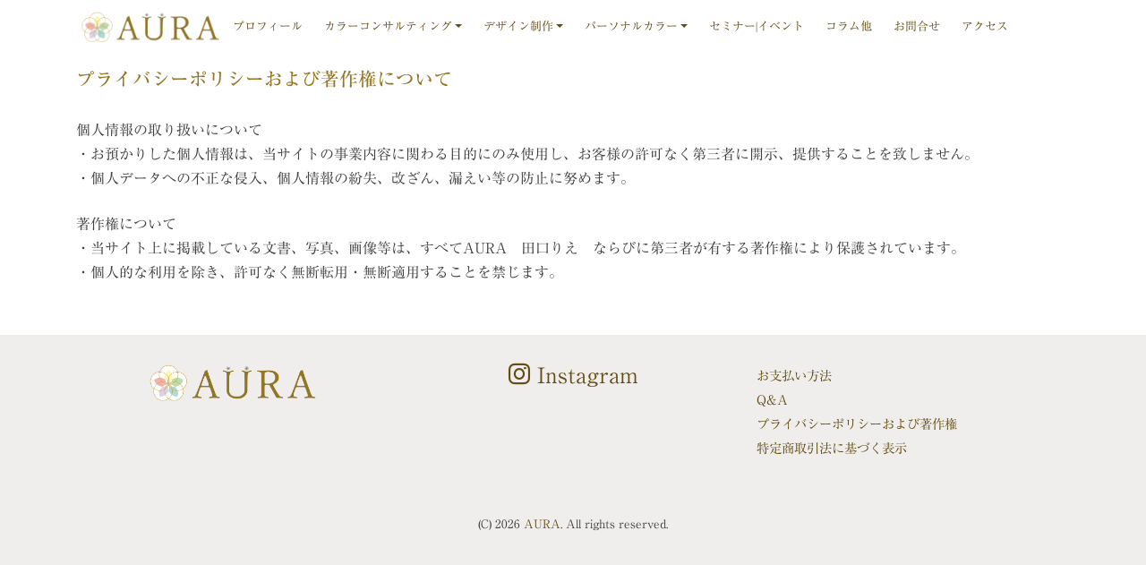

--- FILE ---
content_type: text/html; charset=UTF-8
request_url: https://aura-tokyo.jp/privacypolicy/
body_size: 8956
content:



<!DOCTYPE html>
<html lang="ja" prefix="og: http://ogp.me/ns#">
<head>
<meta charset="utf-8">
<meta name="viewport" content="width=device-width, initial-scale=1">
<meta name="description" content="プライバシーポリシーおよび著作権について 個人情報の取り扱いについて ・お預かりした個人情報は、当サイトの事業内容に関わる目的にのみ使用し、お客様の許可なく第三者に開示、提供することを致しません。 ・個人データへの不正な...">
<link rel="prev bookmark" href="https://aura-tokyo.jp/otoiawase/" title="お問合せ">
<link rel="next bookmark" href="https://aura-tokyo.jp/voice/" title="お客様の声">
<meta name="author" content="AURA">
<link rel="start" href="https://aura-tokyo.jp" title="TOP">
<!-- OGP -->
<meta property="og:site_name" content="AURA">
<meta property="og:description" content="プライバシーポリシーおよび著作権について 個人情報の取り扱いについて ・お預かりした個人情報は、当サイトの事業内容に関わる目的にのみ使用し、お客様の許可なく第三者に開示、提供することを致しません。 ・個人データへの不正な...">
<meta property="og:title" content="プライバシーポリシー | AURA">
<meta property="og:url" content="https://aura-tokyo.jp/privacypolicy/">
<meta property="og:type" content="article">
<meta property="og:image" content="https://aura-tokyo.jp/wp-content/themes/liquid-lp-child/images/noimage.png">
<!-- twitter:card -->
<meta name="twitter:card" content="summary_large_image">
<title>プライバシーポリシー &#8211; AURA</title>
<meta name='robots' content='max-image-preview:large' />
<link rel='dns-prefetch' href='//secure.gravatar.com' />
<link rel='dns-prefetch' href='//www.googletagmanager.com' />
<link rel='dns-prefetch' href='//stats.wp.com' />
<link rel='dns-prefetch' href='//v0.wordpress.com' />
<link rel='dns-prefetch' href='//c0.wp.com' />
<link rel="alternate" type="application/rss+xml" title="AURA &raquo; フィード" href="https://aura-tokyo.jp/feed/" />
<link rel="alternate" type="application/rss+xml" title="AURA &raquo; コメントフィード" href="https://aura-tokyo.jp/comments/feed/" />
<script>
window._wpemojiSettings = {"baseUrl":"https:\/\/s.w.org\/images\/core\/emoji\/14.0.0\/72x72\/","ext":".png","svgUrl":"https:\/\/s.w.org\/images\/core\/emoji\/14.0.0\/svg\/","svgExt":".svg","source":{"concatemoji":"https:\/\/aura-tokyo.jp\/wp-includes\/js\/wp-emoji-release.min.js?ver=6.4.7"}};
/*! This file is auto-generated */
!function(i,n){var o,s,e;function c(e){try{var t={supportTests:e,timestamp:(new Date).valueOf()};sessionStorage.setItem(o,JSON.stringify(t))}catch(e){}}function p(e,t,n){e.clearRect(0,0,e.canvas.width,e.canvas.height),e.fillText(t,0,0);var t=new Uint32Array(e.getImageData(0,0,e.canvas.width,e.canvas.height).data),r=(e.clearRect(0,0,e.canvas.width,e.canvas.height),e.fillText(n,0,0),new Uint32Array(e.getImageData(0,0,e.canvas.width,e.canvas.height).data));return t.every(function(e,t){return e===r[t]})}function u(e,t,n){switch(t){case"flag":return n(e,"\ud83c\udff3\ufe0f\u200d\u26a7\ufe0f","\ud83c\udff3\ufe0f\u200b\u26a7\ufe0f")?!1:!n(e,"\ud83c\uddfa\ud83c\uddf3","\ud83c\uddfa\u200b\ud83c\uddf3")&&!n(e,"\ud83c\udff4\udb40\udc67\udb40\udc62\udb40\udc65\udb40\udc6e\udb40\udc67\udb40\udc7f","\ud83c\udff4\u200b\udb40\udc67\u200b\udb40\udc62\u200b\udb40\udc65\u200b\udb40\udc6e\u200b\udb40\udc67\u200b\udb40\udc7f");case"emoji":return!n(e,"\ud83e\udef1\ud83c\udffb\u200d\ud83e\udef2\ud83c\udfff","\ud83e\udef1\ud83c\udffb\u200b\ud83e\udef2\ud83c\udfff")}return!1}function f(e,t,n){var r="undefined"!=typeof WorkerGlobalScope&&self instanceof WorkerGlobalScope?new OffscreenCanvas(300,150):i.createElement("canvas"),a=r.getContext("2d",{willReadFrequently:!0}),o=(a.textBaseline="top",a.font="600 32px Arial",{});return e.forEach(function(e){o[e]=t(a,e,n)}),o}function t(e){var t=i.createElement("script");t.src=e,t.defer=!0,i.head.appendChild(t)}"undefined"!=typeof Promise&&(o="wpEmojiSettingsSupports",s=["flag","emoji"],n.supports={everything:!0,everythingExceptFlag:!0},e=new Promise(function(e){i.addEventListener("DOMContentLoaded",e,{once:!0})}),new Promise(function(t){var n=function(){try{var e=JSON.parse(sessionStorage.getItem(o));if("object"==typeof e&&"number"==typeof e.timestamp&&(new Date).valueOf()<e.timestamp+604800&&"object"==typeof e.supportTests)return e.supportTests}catch(e){}return null}();if(!n){if("undefined"!=typeof Worker&&"undefined"!=typeof OffscreenCanvas&&"undefined"!=typeof URL&&URL.createObjectURL&&"undefined"!=typeof Blob)try{var e="postMessage("+f.toString()+"("+[JSON.stringify(s),u.toString(),p.toString()].join(",")+"));",r=new Blob([e],{type:"text/javascript"}),a=new Worker(URL.createObjectURL(r),{name:"wpTestEmojiSupports"});return void(a.onmessage=function(e){c(n=e.data),a.terminate(),t(n)})}catch(e){}c(n=f(s,u,p))}t(n)}).then(function(e){for(var t in e)n.supports[t]=e[t],n.supports.everything=n.supports.everything&&n.supports[t],"flag"!==t&&(n.supports.everythingExceptFlag=n.supports.everythingExceptFlag&&n.supports[t]);n.supports.everythingExceptFlag=n.supports.everythingExceptFlag&&!n.supports.flag,n.DOMReady=!1,n.readyCallback=function(){n.DOMReady=!0}}).then(function(){return e}).then(function(){var e;n.supports.everything||(n.readyCallback(),(e=n.source||{}).concatemoji?t(e.concatemoji):e.wpemoji&&e.twemoji&&(t(e.twemoji),t(e.wpemoji)))}))}((window,document),window._wpemojiSettings);
</script>
<style id='wp-emoji-styles-inline-css'>

	img.wp-smiley, img.emoji {
		display: inline !important;
		border: none !important;
		box-shadow: none !important;
		height: 1em !important;
		width: 1em !important;
		margin: 0 0.07em !important;
		vertical-align: -0.1em !important;
		background: none !important;
		padding: 0 !important;
	}
</style>
<link rel='stylesheet' id='wp-block-library-css' href='https://c0.wp.com/c/6.4.7/wp-includes/css/dist/block-library/style.min.css' media='all' />
<style id='wp-block-library-inline-css'>
.has-text-align-justify{text-align:justify;}
</style>
<link rel='stylesheet' id='mediaelement-css' href='https://c0.wp.com/c/6.4.7/wp-includes/js/mediaelement/mediaelementplayer-legacy.min.css' media='all' />
<link rel='stylesheet' id='wp-mediaelement-css' href='https://c0.wp.com/c/6.4.7/wp-includes/js/mediaelement/wp-mediaelement.min.css' media='all' />
<style id='jetpack-sharing-buttons-style-inline-css'>
.jetpack-sharing-buttons__services-list{display:flex;flex-direction:row;flex-wrap:wrap;gap:0;list-style-type:none;margin:5px;padding:0}.jetpack-sharing-buttons__services-list.has-small-icon-size{font-size:12px}.jetpack-sharing-buttons__services-list.has-normal-icon-size{font-size:16px}.jetpack-sharing-buttons__services-list.has-large-icon-size{font-size:24px}.jetpack-sharing-buttons__services-list.has-huge-icon-size{font-size:36px}@media print{.jetpack-sharing-buttons__services-list{display:none!important}}.editor-styles-wrapper .wp-block-jetpack-sharing-buttons{gap:0;padding-inline-start:0}ul.jetpack-sharing-buttons__services-list.has-background{padding:1.25em 2.375em}
</style>
<style id='classic-theme-styles-inline-css'>
/*! This file is auto-generated */
.wp-block-button__link{color:#fff;background-color:#32373c;border-radius:9999px;box-shadow:none;text-decoration:none;padding:calc(.667em + 2px) calc(1.333em + 2px);font-size:1.125em}.wp-block-file__button{background:#32373c;color:#fff;text-decoration:none}
</style>
<style id='global-styles-inline-css'>
body{--wp--preset--color--black: #000000;--wp--preset--color--cyan-bluish-gray: #abb8c3;--wp--preset--color--white: #ffffff;--wp--preset--color--pale-pink: #f78da7;--wp--preset--color--vivid-red: #cf2e2e;--wp--preset--color--luminous-vivid-orange: #ff6900;--wp--preset--color--luminous-vivid-amber: #fcb900;--wp--preset--color--light-green-cyan: #7bdcb5;--wp--preset--color--vivid-green-cyan: #00d084;--wp--preset--color--pale-cyan-blue: #8ed1fc;--wp--preset--color--vivid-cyan-blue: #0693e3;--wp--preset--color--vivid-purple: #9b51e0;--wp--preset--color--liquid-theme: #937625;--wp--preset--color--liquid-blue: #32bdeb;--wp--preset--color--liquid-dark-blue: #00a5d4;--wp--preset--color--liquid-red: #eb6032;--wp--preset--color--liquid-orange: #ff6900;--wp--preset--color--liquid-pink: #f6adc6;--wp--preset--color--liquid-yellow: #fff100;--wp--preset--color--liquid-green: #3eb370;--wp--preset--color--liquid-purple: #745399;--wp--preset--color--liquid-white: #ffffff;--wp--preset--color--liquid-dark-gray: #333333;--wp--preset--gradient--vivid-cyan-blue-to-vivid-purple: linear-gradient(135deg,rgba(6,147,227,1) 0%,rgb(155,81,224) 100%);--wp--preset--gradient--light-green-cyan-to-vivid-green-cyan: linear-gradient(135deg,rgb(122,220,180) 0%,rgb(0,208,130) 100%);--wp--preset--gradient--luminous-vivid-amber-to-luminous-vivid-orange: linear-gradient(135deg,rgba(252,185,0,1) 0%,rgba(255,105,0,1) 100%);--wp--preset--gradient--luminous-vivid-orange-to-vivid-red: linear-gradient(135deg,rgba(255,105,0,1) 0%,rgb(207,46,46) 100%);--wp--preset--gradient--very-light-gray-to-cyan-bluish-gray: linear-gradient(135deg,rgb(238,238,238) 0%,rgb(169,184,195) 100%);--wp--preset--gradient--cool-to-warm-spectrum: linear-gradient(135deg,rgb(74,234,220) 0%,rgb(151,120,209) 20%,rgb(207,42,186) 40%,rgb(238,44,130) 60%,rgb(251,105,98) 80%,rgb(254,248,76) 100%);--wp--preset--gradient--blush-light-purple: linear-gradient(135deg,rgb(255,206,236) 0%,rgb(152,150,240) 100%);--wp--preset--gradient--blush-bordeaux: linear-gradient(135deg,rgb(254,205,165) 0%,rgb(254,45,45) 50%,rgb(107,0,62) 100%);--wp--preset--gradient--luminous-dusk: linear-gradient(135deg,rgb(255,203,112) 0%,rgb(199,81,192) 50%,rgb(65,88,208) 100%);--wp--preset--gradient--pale-ocean: linear-gradient(135deg,rgb(255,245,203) 0%,rgb(182,227,212) 50%,rgb(51,167,181) 100%);--wp--preset--gradient--electric-grass: linear-gradient(135deg,rgb(202,248,128) 0%,rgb(113,206,126) 100%);--wp--preset--gradient--midnight: linear-gradient(135deg,rgb(2,3,129) 0%,rgb(40,116,252) 100%);--wp--preset--font-size--small: 13px;--wp--preset--font-size--medium: 20px;--wp--preset--font-size--large: 36px;--wp--preset--font-size--x-large: 42px;--wp--preset--spacing--20: 0.44rem;--wp--preset--spacing--30: 0.67rem;--wp--preset--spacing--40: 1rem;--wp--preset--spacing--50: 1.5rem;--wp--preset--spacing--60: 2.25rem;--wp--preset--spacing--70: 3.38rem;--wp--preset--spacing--80: 5.06rem;--wp--preset--shadow--natural: 6px 6px 9px rgba(0, 0, 0, 0.2);--wp--preset--shadow--deep: 12px 12px 50px rgba(0, 0, 0, 0.4);--wp--preset--shadow--sharp: 6px 6px 0px rgba(0, 0, 0, 0.2);--wp--preset--shadow--outlined: 6px 6px 0px -3px rgba(255, 255, 255, 1), 6px 6px rgba(0, 0, 0, 1);--wp--preset--shadow--crisp: 6px 6px 0px rgba(0, 0, 0, 1);}:where(.is-layout-flex){gap: 0.5em;}:where(.is-layout-grid){gap: 0.5em;}body .is-layout-flow > .alignleft{float: left;margin-inline-start: 0;margin-inline-end: 2em;}body .is-layout-flow > .alignright{float: right;margin-inline-start: 2em;margin-inline-end: 0;}body .is-layout-flow > .aligncenter{margin-left: auto !important;margin-right: auto !important;}body .is-layout-constrained > .alignleft{float: left;margin-inline-start: 0;margin-inline-end: 2em;}body .is-layout-constrained > .alignright{float: right;margin-inline-start: 2em;margin-inline-end: 0;}body .is-layout-constrained > .aligncenter{margin-left: auto !important;margin-right: auto !important;}body .is-layout-constrained > :where(:not(.alignleft):not(.alignright):not(.alignfull)){max-width: var(--wp--style--global--content-size);margin-left: auto !important;margin-right: auto !important;}body .is-layout-constrained > .alignwide{max-width: var(--wp--style--global--wide-size);}body .is-layout-flex{display: flex;}body .is-layout-flex{flex-wrap: wrap;align-items: center;}body .is-layout-flex > *{margin: 0;}body .is-layout-grid{display: grid;}body .is-layout-grid > *{margin: 0;}:where(.wp-block-columns.is-layout-flex){gap: 2em;}:where(.wp-block-columns.is-layout-grid){gap: 2em;}:where(.wp-block-post-template.is-layout-flex){gap: 1.25em;}:where(.wp-block-post-template.is-layout-grid){gap: 1.25em;}.has-black-color{color: var(--wp--preset--color--black) !important;}.has-cyan-bluish-gray-color{color: var(--wp--preset--color--cyan-bluish-gray) !important;}.has-white-color{color: var(--wp--preset--color--white) !important;}.has-pale-pink-color{color: var(--wp--preset--color--pale-pink) !important;}.has-vivid-red-color{color: var(--wp--preset--color--vivid-red) !important;}.has-luminous-vivid-orange-color{color: var(--wp--preset--color--luminous-vivid-orange) !important;}.has-luminous-vivid-amber-color{color: var(--wp--preset--color--luminous-vivid-amber) !important;}.has-light-green-cyan-color{color: var(--wp--preset--color--light-green-cyan) !important;}.has-vivid-green-cyan-color{color: var(--wp--preset--color--vivid-green-cyan) !important;}.has-pale-cyan-blue-color{color: var(--wp--preset--color--pale-cyan-blue) !important;}.has-vivid-cyan-blue-color{color: var(--wp--preset--color--vivid-cyan-blue) !important;}.has-vivid-purple-color{color: var(--wp--preset--color--vivid-purple) !important;}.has-black-background-color{background-color: var(--wp--preset--color--black) !important;}.has-cyan-bluish-gray-background-color{background-color: var(--wp--preset--color--cyan-bluish-gray) !important;}.has-white-background-color{background-color: var(--wp--preset--color--white) !important;}.has-pale-pink-background-color{background-color: var(--wp--preset--color--pale-pink) !important;}.has-vivid-red-background-color{background-color: var(--wp--preset--color--vivid-red) !important;}.has-luminous-vivid-orange-background-color{background-color: var(--wp--preset--color--luminous-vivid-orange) !important;}.has-luminous-vivid-amber-background-color{background-color: var(--wp--preset--color--luminous-vivid-amber) !important;}.has-light-green-cyan-background-color{background-color: var(--wp--preset--color--light-green-cyan) !important;}.has-vivid-green-cyan-background-color{background-color: var(--wp--preset--color--vivid-green-cyan) !important;}.has-pale-cyan-blue-background-color{background-color: var(--wp--preset--color--pale-cyan-blue) !important;}.has-vivid-cyan-blue-background-color{background-color: var(--wp--preset--color--vivid-cyan-blue) !important;}.has-vivid-purple-background-color{background-color: var(--wp--preset--color--vivid-purple) !important;}.has-black-border-color{border-color: var(--wp--preset--color--black) !important;}.has-cyan-bluish-gray-border-color{border-color: var(--wp--preset--color--cyan-bluish-gray) !important;}.has-white-border-color{border-color: var(--wp--preset--color--white) !important;}.has-pale-pink-border-color{border-color: var(--wp--preset--color--pale-pink) !important;}.has-vivid-red-border-color{border-color: var(--wp--preset--color--vivid-red) !important;}.has-luminous-vivid-orange-border-color{border-color: var(--wp--preset--color--luminous-vivid-orange) !important;}.has-luminous-vivid-amber-border-color{border-color: var(--wp--preset--color--luminous-vivid-amber) !important;}.has-light-green-cyan-border-color{border-color: var(--wp--preset--color--light-green-cyan) !important;}.has-vivid-green-cyan-border-color{border-color: var(--wp--preset--color--vivid-green-cyan) !important;}.has-pale-cyan-blue-border-color{border-color: var(--wp--preset--color--pale-cyan-blue) !important;}.has-vivid-cyan-blue-border-color{border-color: var(--wp--preset--color--vivid-cyan-blue) !important;}.has-vivid-purple-border-color{border-color: var(--wp--preset--color--vivid-purple) !important;}.has-vivid-cyan-blue-to-vivid-purple-gradient-background{background: var(--wp--preset--gradient--vivid-cyan-blue-to-vivid-purple) !important;}.has-light-green-cyan-to-vivid-green-cyan-gradient-background{background: var(--wp--preset--gradient--light-green-cyan-to-vivid-green-cyan) !important;}.has-luminous-vivid-amber-to-luminous-vivid-orange-gradient-background{background: var(--wp--preset--gradient--luminous-vivid-amber-to-luminous-vivid-orange) !important;}.has-luminous-vivid-orange-to-vivid-red-gradient-background{background: var(--wp--preset--gradient--luminous-vivid-orange-to-vivid-red) !important;}.has-very-light-gray-to-cyan-bluish-gray-gradient-background{background: var(--wp--preset--gradient--very-light-gray-to-cyan-bluish-gray) !important;}.has-cool-to-warm-spectrum-gradient-background{background: var(--wp--preset--gradient--cool-to-warm-spectrum) !important;}.has-blush-light-purple-gradient-background{background: var(--wp--preset--gradient--blush-light-purple) !important;}.has-blush-bordeaux-gradient-background{background: var(--wp--preset--gradient--blush-bordeaux) !important;}.has-luminous-dusk-gradient-background{background: var(--wp--preset--gradient--luminous-dusk) !important;}.has-pale-ocean-gradient-background{background: var(--wp--preset--gradient--pale-ocean) !important;}.has-electric-grass-gradient-background{background: var(--wp--preset--gradient--electric-grass) !important;}.has-midnight-gradient-background{background: var(--wp--preset--gradient--midnight) !important;}.has-small-font-size{font-size: var(--wp--preset--font-size--small) !important;}.has-medium-font-size{font-size: var(--wp--preset--font-size--medium) !important;}.has-large-font-size{font-size: var(--wp--preset--font-size--large) !important;}.has-x-large-font-size{font-size: var(--wp--preset--font-size--x-large) !important;}
.wp-block-navigation a:where(:not(.wp-element-button)){color: inherit;}
:where(.wp-block-post-template.is-layout-flex){gap: 1.25em;}:where(.wp-block-post-template.is-layout-grid){gap: 1.25em;}
:where(.wp-block-columns.is-layout-flex){gap: 2em;}:where(.wp-block-columns.is-layout-grid){gap: 2em;}
.wp-block-pullquote{font-size: 1.5em;line-height: 1.6;}
</style>
<link rel='stylesheet' id='contact-form-7-css' href='https://aura-tokyo.jp/wp-content/plugins/contact-form-7/includes/css/styles.css?ver=5.9.2' media='all' />
<link rel='stylesheet' id='contact-form-7-confirm-css' href='https://aura-tokyo.jp/wp-content/plugins/contact-form-7-add-confirm/includes/css/styles.css?ver=5.1' media='all' />
<link rel='stylesheet' id='bootstrap-css' href='https://aura-tokyo.jp/wp-content/themes/liquid-lp/css/bootstrap.min.css?ver=x.x.x.x' media='all' />
<link rel='stylesheet' id='icomoon-css' href='https://aura-tokyo.jp/wp-content/themes/liquid-lp/css/icomoon.css?ver=6.4.7' media='all' />
<link rel='stylesheet' id='liquid-style-css' href='https://aura-tokyo.jp/wp-content/themes/liquid-lp/style.css?20220619&#038;ver=6.4.7' media='all' />
<link rel='stylesheet' id='child-style-css' href='https://aura-tokyo.jp/wp-content/themes/liquid-lp-child/style.css?20220619&#038;ver=6.4.7' media='all' />
<link rel='stylesheet' id='liquid-block-style-css' href='https://aura-tokyo.jp/wp-content/themes/liquid-lp/css/block.css?ver=x.x.x.x' media='all' />
<link rel='stylesheet' id='jetpack_css-css' href='https://c0.wp.com/p/jetpack/13.2.3/css/jetpack.css' media='all' />
<script src="https://c0.wp.com/c/6.4.7/wp-includes/js/jquery/jquery.min.js" id="jquery-core-js"></script>
<script src="https://c0.wp.com/c/6.4.7/wp-includes/js/jquery/jquery-migrate.min.js" id="jquery-migrate-js"></script>
<script src="https://aura-tokyo.jp/wp-content/themes/liquid-lp/js/bootstrap.min.js?ver=x.x.x.x" id="bootstrap-js"></script>

<!-- Google アナリティクス スニペット (Site Kit が追加) -->
<script src="https://www.googletagmanager.com/gtag/js?id=G-FTY4KDJ3HS" id="google_gtagjs-js" async></script>
<script id="google_gtagjs-js-after">
window.dataLayer = window.dataLayer || [];function gtag(){dataLayer.push(arguments);}
gtag('set', 'linker', {"domains":["aura-tokyo.jp"]} );
gtag("js", new Date());
gtag("set", "developer_id.dZTNiMT", true);
gtag("config", "G-FTY4KDJ3HS");
</script>

<!-- (ここまで) Google アナリティクス スニペット (Site Kit が追加) -->
<link rel="https://api.w.org/" href="https://aura-tokyo.jp/wp-json/" /><link rel="alternate" type="application/json" href="https://aura-tokyo.jp/wp-json/wp/v2/pages/283" /><link rel="EditURI" type="application/rsd+xml" title="RSD" href="https://aura-tokyo.jp/xmlrpc.php?rsd" />
<link rel="canonical" href="https://aura-tokyo.jp/privacypolicy/" />
<link rel='shortlink' href='https://wp.me/PaDuyr-4z' />
<link rel="alternate" type="application/json+oembed" href="https://aura-tokyo.jp/wp-json/oembed/1.0/embed?url=https%3A%2F%2Faura-tokyo.jp%2Fprivacypolicy%2F" />
<link rel="alternate" type="text/xml+oembed" href="https://aura-tokyo.jp/wp-json/oembed/1.0/embed?url=https%3A%2F%2Faura-tokyo.jp%2Fprivacypolicy%2F&#038;format=xml" />
<meta name="generator" content="Site Kit by Google 1.122.0" />	<style>img#wpstats{display:none}</style>
		<style id="custom-background-css">
body.custom-background { background-color: #ffffff; }
</style>
	
<!-- Jetpack Open Graph Tags -->
<meta property="og:type" content="article" />
<meta property="og:title" content="プライバシーポリシー" />
<meta property="og:url" content="https://aura-tokyo.jp/privacypolicy/" />
<meta property="og:description" content="プライバシーポリシーおよび著作権について 個人情報の取り扱いについて ・お預かりした個人情報は、当サイトの事業&hellip;" />
<meta property="article:published_time" content="2016-10-26T23:19:04+00:00" />
<meta property="article:modified_time" content="2020-04-18T11:13:38+00:00" />
<meta property="og:site_name" content="AURA" />
<meta property="og:image" content="https://aura-tokyo.jp/wp-content/uploads/2020/04/siteicon_02.png" />
<meta property="og:image:width" content="320" />
<meta property="og:image:height" content="320" />
<meta property="og:image:alt" content="" />
<meta property="og:locale" content="ja_JP" />
<meta name="twitter:text:title" content="プライバシーポリシー" />
<meta name="twitter:image" content="https://aura-tokyo.jp/wp-content/uploads/2020/04/siteicon_02-300x300.png" />
<meta name="twitter:card" content="summary" />

<!-- End Jetpack Open Graph Tags -->
<link rel="icon" href="https://aura-tokyo.jp/wp-content/uploads/2020/04/siteicon_02-150x150.png" sizes="32x32" />
<link rel="icon" href="https://aura-tokyo.jp/wp-content/uploads/2020/04/siteicon_02-300x300.png" sizes="192x192" />
<link rel="apple-touch-icon" href="https://aura-tokyo.jp/wp-content/uploads/2020/04/siteicon_02-300x300.png" />
<meta name="msapplication-TileImage" content="https://aura-tokyo.jp/wp-content/uploads/2020/04/siteicon_02-300x300.png" />

<!--[if lt IE 9]>
<meta http-equiv="X-UA-Compatible" content="IE=edge">
<script type="text/javascript" src="https://oss.maxcdn.com/html5shiv/3.7.2/html5shiv.min.js"></script>
<script type="text/javascript" src="https://oss.maxcdn.com/respond/1.4.2/respond.min.js"></script>
<![endif]-->
<!-- GA -->
<script>
  (function(i,s,o,g,r,a,m){i['GoogleAnalyticsObject']=r;i[r]=i[r]||function(){
  (i[r].q=i[r].q||[]).push(arguments)},i[r].l=1*new Date();a=s.createElement(o),
  m=s.getElementsByTagName(o)[0];a.async=1;a.src=g;m.parentNode.insertBefore(a,m)
  })(window,document,'script','//www.google-analytics.com/analytics.js','ga');

  ga('create', 'UA-114424490-3', 'auto');
  ga('send', 'pageview');

</script>
<!-- CSS -->
<style>
/*  customize  */
body {
    color: #3f3f3f !important;
}
.liquid_bg, .carousel-indicators .active, .icon_big, .post_cat,
.has-liquid-theme-background-color, .lp-list li:before {
    background-color: #937625 !important;
}
.liquid_bc, .post_body h1 span, .post_body h2 span, .ttl span,
.archive .ttl_h1, .search .ttl_h1, .formbox a,
.has-liquid-theme-background-color.is-style-blockbox {
    border-color: #937625 !important;
}
.breadcrumb {
    border-top: 3px solid #937625 !important;
}
.liquid_color, .navbar .current-menu-item, .navbar .current-menu-parent, .navbar .current_page_item,
.has-liquid-theme-color {
    color: #937625 !important;
}
.dropdown-menu, .dropdown-item:focus, .dropdown-item:hover {
    background-color: #ffffff;
}
.lp-skew:after {
    border-color: transparent #ffffff transparent transparent;
}
.head, .head a:not(.wp-block-button__link) {
    color: #624d12 !important;
}
.navbar-toggler .icon-bar {
    background-color: #624d12 !important;
}
.head, .head-open .head, .dropdown-menu, .dropdown-item:focus, .dropdown-item:hover,
.head-fixed-top-custom, .head-fixed-top-custom:hover, .head.head-static,
.head-open.page-template-lp .head, .page-template-lp .head.head-static {
    background-color: #ffffff !important;
}
/*  custom head  */
</style>
<script type="text/javascript" src="//webfonts.sakura.ne.jp/js/sakura.js"></script></head>

<body class="privacy-policy page-template-default page page-id-283 custom-background page_privacypolicy">

<!-- FB -->
<div id="fb-root"></div>
<script>(function(d, s, id) {
  var js, fjs = d.getElementsByTagName(s)[0];
  if (d.getElementById(id)) return;
  js = d.createElement(s); js.id = id;
  js.src = "//connect.facebook.net/ja_JP/sdk.js#xfbml=1&version=v2.4";
  fjs.parentNode.insertBefore(js, fjs);
}(document, 'script', 'facebook-jssdk'));</script>

<a id="top"></a>
<div class="wrapper">

<div class="head">
    <div class="headline">

        <div class="container">
            <div class="row">
                <div class="col-md-3">
                                        <a href="https://aura-tokyo.jp" title="AURA" class="logo">
                                                <img src="https://aura-tokyo.jp/wp-content/uploads/2020/05/header_logo_06.png" alt="AURA">
                                            </a>
                    <div class="logo_text">
                                                <div class="subttl">
                            アウラ|カラーコンサルティング | デザイン制作 | パーソナルカラー|色のコラム                        </div>
                                            </div>
                </div>
                                <div class="col-md-7">
                                    <nav class="navbar navbar-light navbar-expand-md flex-column">
                        <div class="container">
                                                                                    <!-- Global Menu -->
                                                        <ul id="menu-menu" class="nav navbar-nav"><li id="menu-item-4974" class="menu-item menu-item-type-post_type menu-item-object-page menu-item-4974 nav-item"><a href="https://aura-tokyo.jp/about/">プロフィール</a></li>
<li id="menu-item-4976" class="menu-item menu-item-type-custom menu-item-object-custom menu-item-has-children menu-item-4976 nav-item"><a href="https://aura-tokyo.jp/proposals/">カラーコンサルティング</a>
<ul class="sub-menu">
	<li id="menu-item-4990" class="menu-item menu-item-type-custom menu-item-object-custom menu-item-4990 nav-item"><a href="https://aura-tokyo.jp/proposals/#webprint">Web | printカラー</a></li>
	<li id="menu-item-4989" class="menu-item menu-item-type-custom menu-item-object-custom menu-item-4989 nav-item"><a href="https://aura-tokyo.jp/proposals/#space">町並み | 空間カラー</a></li>
	<li id="menu-item-4991" class="menu-item menu-item-type-custom menu-item-object-custom menu-item-4991 nav-item"><a href="https://aura-tokyo.jp/proposals/#product">商品 | 製品カラー</a></li>
	<li id="menu-item-4988" class="menu-item menu-item-type-post_type menu-item-object-page menu-item-4988 nav-item"><a href="https://aura-tokyo.jp/branding/">コーポレートカラー</a></li>
</ul>
</li>
<li id="menu-item-4992" class="menu-item menu-item-type-post_type menu-item-object-page menu-item-has-children menu-item-4992 nav-item"><a href="https://aura-tokyo.jp/design/">デザイン制作</a>
<ul class="sub-menu">
	<li id="menu-item-6524" class="menu-item menu-item-type-custom menu-item-object-custom menu-item-6524 nav-item"><a href="https://aura-tokyo.jp/design/#logo">ロゴマーク</a></li>
	<li id="menu-item-6525" class="menu-item menu-item-type-custom menu-item-object-custom menu-item-6525 nav-item"><a href="https://aura-tokyo.jp/design/#web">Web</a></li>
	<li id="menu-item-6526" class="menu-item menu-item-type-custom menu-item-object-custom menu-item-6526 nav-item"><a href="https://aura-tokyo.jp/design/#print">Print</a></li>
</ul>
</li>
<li id="menu-item-4983" class="menu-item menu-item-type-post_type menu-item-object-page menu-item-has-children menu-item-4983 nav-item"><a href="https://aura-tokyo.jp/personalcolor/">パーソナルカラー</a>
<ul class="sub-menu">
	<li id="menu-item-6527" class="menu-item menu-item-type-post_type menu-item-object-page menu-item-6527 nav-item"><a href="https://aura-tokyo.jp/lesson-03/">パーソナルカラー診断</a></li>
	<li id="menu-item-6528" class="menu-item menu-item-type-post_type menu-item-object-page menu-item-6528 nav-item"><a href="https://aura-tokyo.jp/lesson-02/">ショッピングレッスン</a></li>
	<li id="menu-item-6529" class="menu-item menu-item-type-post_type menu-item-object-page menu-item-6529 nav-item"><a href="https://aura-tokyo.jp/lesson-04/">ワードローブカウンセリング</a></li>
	<li id="menu-item-6530" class="menu-item menu-item-type-post_type menu-item-object-page menu-item-6530 nav-item"><a href="https://aura-tokyo.jp/lesson-05/">個人レッスン</a></li>
	<li id="menu-item-6531" class="menu-item menu-item-type-post_type menu-item-object-page menu-item-6531 nav-item"><a href="https://aura-tokyo.jp/lesson-07/">レッスン会</a></li>
</ul>
</li>
<li id="menu-item-4982" class="menu-item menu-item-type-post_type menu-item-object-page menu-item-4982 nav-item"><a href="https://aura-tokyo.jp/seminar/">セミナー|イベント</a></li>
<li id="menu-item-4984" class="menu-item menu-item-type-post_type menu-item-object-page menu-item-4984 nav-item"><a href="https://aura-tokyo.jp/others/">コラム他</a></li>
<li id="menu-item-4985" class="menu-item menu-item-type-post_type menu-item-object-page menu-item-4985 nav-item"><a href="https://aura-tokyo.jp/otoiawase/">お問合せ</a></li>
<li id="menu-item-4986" class="menu-item menu-item-type-post_type menu-item-object-page menu-item-4986 nav-item"><a href="https://aura-tokyo.jp/access/">アクセス</a></li>
</ul>                            <button type="button" class="navbar-toggler collapsed">
                                <span class="sr-only">Menu</span>
                                <span class="icon-bar top-bar"></span>
                                <span class="icon-bar middle-bar"></span>
                                <span class="icon-bar bottom-bar"></span>
                            </button>
                                                                                </div>
                    </nav>
                </div>
                                <div class="col-md-2">
                    <div class="lp-button-clone"></div>
                </div>
                            </div>
                    </div>
    </div>
</div>


<div class="hero liquid_bg">
    <div class="container">
        <h1 class="ttl_h1 entry-title" title="プライバシーポリシー">
            プライバシーポリシー        </h1>
    </div>
</div>

<div class="detail page">
    <div class="container">
        <div class="row">
            <div class="col-md-12 mainarea">

                                                                
                
                <!-- pan -->
                <nav aria-label="breadcrumb">
                    <ul class="breadcrumb" itemscope itemtype="http://schema.org/BreadcrumbList">
                        <li class="breadcrumb-item" itemprop="itemListElement" itemscope itemtype="http://schema.org/ListItem">
                            <a href="https://aura-tokyo.jp" itemprop="item"><span itemprop="name">TOP</span></a>
                            <meta itemprop="position" content="1">
                        </li>
                                                                                                                                                <li class="breadcrumb-item active" itemprop="itemListElement" itemscope itemtype="http://schema.org/ListItem" aria-current="page">
                            <a href="https://aura-tokyo.jp/privacypolicy/" itemprop="item" aria-disabled="true"><span itemprop="name">プライバシーポリシー</span></a>
                            <meta itemprop="position" content="2">
                        </li>
                    </ul>
                </nav>
                
                <div class="detail_text">

                                                            <div class="post_meta">
                                            </div>
                    
                    
                    <div class="post_body">
                        <h2 class="aura_color">プライバシーポリシーおよび著作権について</h2>
<p>個人情報の取り扱いについて<br />
・お預かりした個人情報は、当サイトの事業内容に関わる目的にのみ使用し、お客様の許可なく第三者に開示、提供することを致しません。<br />
・個人データへの不正な侵入、個人情報の紛失、改ざん、漏えい等の防止に努めます。</p>
<p>著作権について<br />
・当サイト上に掲載している文書、写真、画像等は、すべてAURA　田口りえ　ならびに第三者が有する著作権により保護されています。<br />
・個人的な利用を除き、許可なく無断転用・無断適用することを禁じます。</p>
                    </div>

                    
                </div>
                                <div class="detail_comments">
                    
<div id="comments" class="comments-area">

	
	
	
</div><!-- .comments-area -->
                </div>
                
                
            </div><!-- /col -->
            <div class="col-md-12 d-none sidebar">
    </div>
        </div><!-- /row -->
    </div><!-- /container -->
</div><!-- /detail -->


<div class="pagetop">
    <a href="#top" aria-label="top"><i class="icon icon-arrow-up2"></i></a>
</div>


<footer>
    <div class="container">
                <div class="row widgets">
            <div id="custom_html-11" class="widget_text col-sm-4"><div class="widget_text widget widget_custom_html"><div class="textwidget custom-html-widget"><div class="footer_logo">
<a class="no_bg" href="https://aura-tokyo.jp/"><img class="footer_logo"  src="https://aura-tokyo.jp/wp-content/uploads/2020/05/header_logo_06.png"></a>
</div></div></div></div><div id="custom_html-9" class="widget_text col-sm-4"><div class="widget_text widget widget_custom_html"><div class="textwidget custom-html-widget"><div class="footer_sns">
<a href="https://www.instagram.com/rie_taguchi_aura/" target="_blank" rel="noopener"><i class="icon icon-instagram"></i> Instagram</a>
</div></div></div></div><div id="custom_html-10" class="widget_text col-sm-4"><div class="widget_text widget widget_custom_html"><div class="textwidget custom-html-widget"><div class="footer_info">
<a href="/detail/#payment">お支払い方法</a>
<br>
<a href="/detail/#q_and_a">Q&amp;A</a>
<br>
<a href="/privacypolicy/">プライバシーポリシーおよび著作権</a>
<br>
<a href="/transaction/">特定商取引法に基づく表示</a>
</div>
</div></div></div>        </div>
            </div>
    <div class="foot">
        <div class="container sns">
                                                                                                                                </div>
    </div>
    <div class="copy">
        (C)        2026        <a href="https://aura-tokyo.jp">AURA</a>. All rights reserved.        <!-- Powered by -->
                        <!-- /Powered by -->
    </div>
</footer>
</div><!--/wrapper-->

<script src="https://aura-tokyo.jp/wp-content/plugins/contact-form-7/includes/swv/js/index.js?ver=5.9.2" id="swv-js"></script>
<script id="contact-form-7-js-extra">
var wpcf7 = {"api":{"root":"https:\/\/aura-tokyo.jp\/wp-json\/","namespace":"contact-form-7\/v1"}};
</script>
<script src="https://aura-tokyo.jp/wp-content/plugins/contact-form-7/includes/js/index.js?ver=5.9.2" id="contact-form-7-js"></script>
<script src="https://c0.wp.com/c/6.4.7/wp-includes/js/jquery/jquery.form.min.js" id="jquery-form-js"></script>
<script src="https://aura-tokyo.jp/wp-content/plugins/contact-form-7-add-confirm/includes/js/scripts.js?ver=5.1" id="contact-form-7-confirm-js"></script>
<script src="https://aura-tokyo.jp/wp-content/themes/liquid-lp/js/common.min.js?ver=x.x.x.x" id="liquid-script-js"></script>
<script src="https://c0.wp.com/c/6.4.7/wp-includes/js/comment-reply.min.js" id="comment-reply-js" async data-wp-strategy="async"></script>
<script src="https://stats.wp.com/e-202605.js" id="jetpack-stats-js" data-wp-strategy="defer"></script>
<script id="jetpack-stats-js-after">
_stq = window._stq || [];
_stq.push([ "view", JSON.parse("{\"v\":\"ext\",\"blog\":\"157175607\",\"post\":\"283\",\"tz\":\"9\",\"srv\":\"aura-tokyo.jp\",\"j\":\"1:13.2.3\"}") ]);
_stq.push([ "clickTrackerInit", "157175607", "283" ]);
</script>

</body>
</html>

--- FILE ---
content_type: text/css
request_url: https://aura-tokyo.jp/wp-content/themes/liquid-lp-child/style.css?20220619&ver=6.4.7
body_size: 11131
content:
@charset "utf-8";
/*
Template: liquid-lp
Theme Name: LIQUID LP Child
Theme URI: https://lqd.jp/wp/theme_lp.
Description: LIQUID PRESS SERIES
Author: LIQUID DESIGN Ltd.
Author URI: https://lqd.jp/wp/
License: GPLv2 or later
License URI: http://www.gnu.org/licenses/gpl-2.0.html
Tags: blog, e-commerce, grid-layout, one-column, two-columns, custom-background, custom-colors, custom-header, custom-menu, editor-style, featured-images, footer-widgets, theme-options, threaded-comments, translation-ready, block-styles, wide-blocks
Text Domain: liquid-lp
Version: x.x.x.x
*/

/* 子テーマのスタイル */

/* AURAのテーマカラー */
.aura_color {
	color: #937625;
}

/* ★フォント関連★ */

/* 通常フォント */
body {
	font-family: "リュウミン R-KL", "Ryumin Regular KL", "游明朝", YuMincho, "ヒラギノ明朝 ProN W3", "Hiragino Mincho ProN", "HG明朝E", "ＭＳ Ｐ明朝", "ＭＳ 明朝", serif;
}

/* 強調フォント */
h2, h3, h4, strong, .bold {
	font-weight: bold;
	font-family: "リュウミン M-KL", "Ryumin Medium KL";
}

/* 見出しフォント */
h2 {
	font-size: 1.3rem;
}
h3 {
	font-size: 1.2rem;
	line-height: 1.8rem;
}
h4 {
	font-size: 1.1rem;
}
.l_line {
	padding-left: 0.5rem;
	padding-top: 0.1rem;
	border-left: 5px solid #937625;
}

/* フォントサイズ変更 */
span.x12size {
	font-size: 1.2rem;
}
span.x08size {
	font-size: 0.8rem;
}
span.x06size {
	font-size: 0.6rem;
}

/* 行間 */
body {
	line-height: 1.7rem;
}
p {
	margin-bottom: 1.5rem;
}
.int_0line {
	margin-bottom: 0rem !important;
}
.int_05line {
	margin-bottom: 0.7rem !important;
}
.int_1line {
	margin-bottom: 1.5rem !important;
}
.int_2line {
	margin-bottom: 3rem !important;
}
.int_3line {
	margin-bottom: 4.5rem !important;
}
.int_4line {
	margin-bottom: 6rem !important;
}
.int_5line {
	margin-bottom: 7.5rem !important;
}
.int_6line {
	margin-bottom: 9rem !important;
}
.int_7line {
	margin-bottom: 10.5rem !important;
}
.int_8line {
	margin-bottom: 12rem !important;
}
.int_9line {
	margin-bottom: 13.5rem !important;
}
.int_up7line {
	margin-top: 10.5rem !important;
}

/* インデント */
.ind_all {
	margin-left: 1.0rem; /* 全体的にインデント */
}
.ind_back {
	text-indent: -1.0rem; /* 2行目以降をインデント */
	padding-left: 1.0rem
}

/* 文字間隔 */
.ls_10char {
        letter-spacing: 1.0rem;
}

/* 中央に配置 */
.centering {
	width: 100%;
	text-align: center;
}

/* 右端に配置 */
.align-right {
	width: 100%;
	text-align: right;
}

/* ピンク文字 */
.pink_color {
	color: #ff6699;
}


/* ★WordPressデザイン関連★ */

/* エディタGutenbergの横幅 */
.wp-block {
	max-width: 1100px;
}
div.edit-post-text-editor__body {
	max-width: 1100px;
}

/* スマホ表示の文字サイズと左右の余白 */
@media screen and (max-width: 768px){ /* スマホ用 */
body {
	font-size: 16px;
}
}

/* コンテンツの画面に対する最大幅 */
div.maxwidth {
	width: 100%;
	max-width: 1140px;
	margin-right: auto;
	margin-left: auto;
}

/* パンくずリスト */
.breadcrumb {
	display: none;
}

/* ヘッダー */
div.head {
	background-color: rgba( 255, 255, 255, 0.9 ) !important;
	position: fixed;
	z-index: 9999;
	top: 0;
}
div.head-fixed-top-custom:hover {
	background-color: #ffffff;
	opacity: 0.95;
}
.head-fixed-top-custom a {
	color: #937625;
}
@media screen and (max-width: 768px){ /* スマホ用 */
div.head {
	padding-top: 0;
	padding-bottom: 4px;
}
.navbar-toggler {
	top: 10px;
}
}

/* スクロール時のヘッダーの高さと透明度 */
@media (min-width: 768.01px) {
div.head-fixed-top-custom {
	padding-top: 0;
	padding-bottom: 0;
	opacity: 1.0;
}
}

/* ヘッダーの各項目の割合 */
@media (min-width: 768.01px) {
div.col-md-3 {
	-ms-flex: 0 0 16%;
	flex: 0 0 16%;
	max-width: 16%;
}
div.col-md-7 {
	-ms-flex: 0 0 82%;
	flex: 0 0 82%;
	max-width: 82%;
	padding-left: 0;
	padding-right: 0;
}
div.col-md-2 {
	-ms-flex: 0 0 1%;
	flex: 0 0 1%;
	max-width: 1%;
}
.navbar>.container, .navbar>.container-fluid {
	padding-left: 0;
	padding-right: 0;
}
}

/* ヘッダーのロゴ */
.logo img {
	margin-top: 4px;
}

/* ヘッダーのサイト説明 */
div.logo_text {
	display: none;
}

/* スマホメニュー */
@media screen and (max-width: 768px){
.navbar .menu-item a {
	padding-top: 2px;
	padding-bottom: 2px;
}
li.menu-item {
	margin-left: 1rem !important;
}
}

/* ヘッダー分だけbodyを下に */
body { 
	margin-top: 60px;
}
body.home, body.page-id-4775 { /* 除く：TOPとAURAについて */ 
	margin-top: 0;
}
@media screen and (max-width: 768px){
body.home, body.page-id-4775 { /* スマホの時はヘッダーと重ねない */ 
	margin-top: 45px;
}
}

/* フッター */
footer {
	background-color: #f0eeec;
}
div.footer_logo {
	width: 100%;
	text-align: center;
}
img.footer_logo {
	width: 200px;
}
div.footer_sns {
	width: 100%;
	text-align: center;
	font-size: 1.5rem;
}
footer a, footer a:hover, footer a:active, footer a:visited {
	color: #624d12 !important;
}
div.footer_info {
	font-size: 0.9rem;
}

/* subttlは非表示 */
.subttl {
	display: none !important;
}

/* 固定ページのタイトル(H1)非表示 */
.page-id-3988 div.hero, /* カラー提案詳細 */
.page-id-6221 div.hero, /* カラー提案詳細→空間コンサル */
.page-id-6229 div.hero, /* カラー提案詳細→WebPrintコンサル */
.page-id-6238 div.hero, /* カラー提案詳細→商品製品コンサル */
.page-id-4109 div.hero, /* デザイン制作詳細 */
.page-id-6258 div.hero, /* デザイン制作詳細→ロゴマークデザイン */
.page-id-6300 div.hero, /* デザイン制作詳細→Webデザイン */
.page-id-6341 div.hero, /* デザイン制作詳細→Printデザイン */
.page-id-3876 div.hero, /* ブランディング詳細 */
.page-id-6362 div.hero, /* ブランディング詳細→流れ */
.page-id-4359 div.hero, /* セミナー詳細 */
.page-id-6401 div.hero, /* セミナー詳細→流れ */
.page-id-4403 div.hero, /* プライベートカラーレッスン詳細 */
.page-id-4476 div.hero, /* 文化/執筆/出版詳細 */
.page-id-4775 div.hero, /* AURAについて */
.page-id-2659 div.hero, /* 経歴・資格 詳細 */
.page-id-2767 div.hero, /* 色と心と装いのミニレッスン */
.page-id-3404 div.hero, /* 色と心と装い　ブラッシュアップレッスン */
.page-id-2336 div.hero, /* AURAパーソナルカラーレッスン */
.page-id-2619 div.hero, /* ワードローブ カウンセリング */
.page-id-2621 div.hero, /* 色と心と装いのプライベートレッスン */
.page-id-2334 div.hero, /* マイスタイル　ショッピングレッスン */
.page-id-2241 div.hero, /* アクセス */
.page-id-16 div.hero, /* お問合せ */
.page-id-2260 div.hero, /* ご予約 */
.page-id-2781 div.hero, /* 色と心と装いのミニレッスン　お申込フォーム */
.page-id-3457 div.hero, /* 色と心と装い　ブラッシュアップ講座　お申込フォーム */
.page-id-1686 div.hero, /* レッスン詳細(お支払い方法、Q&A) */
.page-id-283 div.hero, /* プライバシーポリシー */
.page-id-1909 div.hero /* 特定商取引法に基づく表示 */
{
	display: none;
}


/* h1のデザイン変更 */
div.hero {
	padding-bottom: 0.5rem; /* 下線との距離 */
}
div.liquid_bg {
	background-color: #ffffff !important; /* 背景を白く */
}
.hero h1 {
	font-size: large;
	padding-bottom: 0.5rem !important;
	color: #3f3f3f;
}

/* h1のデザイン変更(記事) */
h1.entry-title {
	border-bottom: 3px solid #937625; /* 新着記事 */
}

/* h2のデザイン変更(ボーダーライン無し) */
.post_body h2, .widget h2 {
	border-bottom: none;
}
.post_body h2 > span, .widget h2 > span {
	border-bottom: none;
	padding: 0;
	margin-bottom: 0;
}

/* [TOPへ]アイコン
.pagetop a {
	display: none;
	font-size: 0rem;
	position: fixed;
	bottom: 2rem;
	right: 1rem;
	background: none;
	background-image: url("../../uploads/2019/01/pagetop_02.svg");
	width: 80px;
	height: 80px;
	z-index: 2222;
*/

/* 投稿 */
div.detail {
	padding-top: 0; /* 記事の上の余白を消す */
}
div.cat_info {
	display: none; /* 記事の上の余白を消す */
}
.ttl span { /* 新着記事 */
	border-bottom: 3px solid #937625;
}
span.post_cat { /* 各投稿ページのカテゴリー */
	background-color: #ffffff !important;
}
body.category-3 span.post_cat, /* お知らせ */
body.category-6 span.post_cat, /* 全カテゴリ */
body.category-20 span.post_cat, /* 色のエッセイ */
body.category-21 span.post_cat /* 色のコラム */
{
	background-color: #937625 !important;
}
.post_cat a { /* 各投稿ページのカテゴリー */
	background-color: #937625 !important;
	padding: 2px 6px;
	border-radius: 3px;
}


/* 固定ページのアイキャッチ画像を幅いっぱいに表示 */
.page-id-4775 div.post_meta { /* AURAについて */
	width: calc(100vw - 10px);
	margin-left: calc(-50vw + 50%);
}
.page-id-4775 img.attachment-post-thumbnail  /* AURAについて */{
	width: calc(100vw - 10px);
	height: auto;
	margin-left: calc(-50vw + 50%);
}
@media screen and (max-width: 768px){ /* スマホ用 */
.page-id-4775 div.post_meta { /* AURAについて */

	background-image: url(https://aura-tokyo.jp/wp-content/uploads/2020/05/about_cover_mobile_01.png);
	background-size: cover;

}
.page-id-4775 div.post_meta:before { /* AURAについて */
	content: "";
	display: block;
	padding-top: 45%;
}
.page-id-4775 img.attachment-post-thumbnail { /* AURAについて */
	display: none;
}
}

/* アンカー */
h2.anchor_top { /* TOPページのページ内リンク用 */
	padding-top: 20px;
}
h2.anchor {
	padding-top: 80px;
}
div.anchor {
	padding-top: 70px;
}
p.anchor {
	padding-top: 70px;
}


/* ★AURAデザイン関連★ */

/* 画像の右下に影 */
img.shadow{
	filter: drop-shadow(5px 5px 5px #4e4e4e);
}

/* 画像リンクをマウスオーバー時に半透明化 */
a:hover img{
	opacity: 0.6;
	filter: alpha(opacity=60);
	-moz-opacity:0.6;
}

/* リンク文字 */
a {
	color: #937625;
}
a:hover {
	color: #937625;
}
a:visited {
	color: #937625;
}
a.no_bg { /* 画像の場合は背景色を変えない */
	background-color: transparent !important;
}


/* ★TOP★ */
body.home div.container { /* max-widthを解除＆と左右の隙間を削除 */
	max-width: initial;
	padding-right: 0px;
	padding-left: 0px;
}
body.home div.row { /* 左右の隙間を削除 */
	max-width: initial;
	margin-right: 0px;
	margin-left: 0px;
}
body.home div.col-12 { /* 左右の隙間を削除 */
	max-width: initial;
	padding-right: 0px;
	padding-left: 0px;
}

div.toppage {
	margin-top: 8rem;
}

h2.toph2 {
	font-size: 2.0rem;
	margin-bottom: 2rem;
}

/* TOPページ：お知らせ新着 */
div.top_newinfo {
	width: 60%;
	min-width: 555px;
	margin-left: auto;
	margin-right: auto;
	margin-top: 5rem;
	margin-bottom: 10rem;
}

h2.top_newinfo_h2 {
	font-size: 2.0rem;
	text-align: center;
}
div.top_newinfo_article {
	;
}
p.top_newinfo_time {
	width: 10rem;
	display: inline-block;
	vertical-align: top;
}
p.top_newinfo_title {
	display: inline-block;
	width: calc(100% - 11rem);
	min-width: 390px;
}
p.top_newinfo_more {
	text-align: center;
}
@media screen and (max-width: 768px){ /* スマホ用 */
div.top_newinfo {
	width: 99%;
	min-width: initial;
	margin-left: 1%;
}
p.top_newinfo_time {
	font-size: 0.9rem;
	width: 100%;
	display: block;
	margin-bottom: 0.2rem;
}
p.top_newinfo_title {
	display: block;
	margin-left: 1rem;
	width: calc(100% - 1.5rem);
	min-width: initial;
}
}

/* TOPページ：タイルメニュー */
div.tilemenu{
	width: 80%;
	margin-left: auto;
	margin-right: auto;
}
img.tilemenu{
	width: 27%;
	margin-left: 1%;
	margin-right: 1%;
	margin-bottom: 2rem;
}
@media screen and (max-width: 768px){ /* スマホ用 */
div.tilemenu{
	width: 100%;
}
img.tilemenu{
	width: 46%;
	margin-left: 1%;
	margin-right: 1%;
	margin-bottom: 1rem;
}
}

/* TOPページ：ブロックメニューのカテゴリのタイトル */
p.top_h2info {
	font-size: 1.1rem;
	margin-top: -1.5rem;
	margin-bottom: 2rem;
}

/* TOPページ：Color Consultation */
div#top_consultation {
	width: 100%;
	background-color: rgba(234, 190, 155, 0.1);
}
div.top_consultation_menu_lr {
	display: inline-block;
	width: 32%
}
div.top_consultation_menu_m {
	display: inline-block;
	width: 32%;
	margin-left: 1.5%;
	margin-right: 1.5%;
}
.top_consultation_menu img {
	display: block;
	width: 100%;
}
div.top_consultation_menu_txt {
	display: block;
	width: 100%;
	text-align: left;
}
@media screen and (max-width: 768px){ /* スマホ用 */
div.top_consultation_menu_lr { /* 回り込み解除 */
	width: 90%;
	float: none;
	margin-left: auto;
	margin-right: auto;
}
div.top_consultation_menu_m { /* 回り込み解除 */
	width: 90%;
	float: none;
	margin-left: auto;
	margin-right: auto;
}
}

/* TOPページ：Design */
div#top_design {
	width: 100%;
	background-color: rgba(234, 190, 155, 0.1);
}
div.top_design_menu_lr {
	display: inline-block;
	width: 32%
}
div.top_design_menu_m {
	display: inline-block;
	width: 32%;
	margin-left: 1.5%;
	margin-right: 1.5%;
}
.top_design_menu img {
	display: block;
	width: 100%;
}
div.top_design_menu_txt {
	display: block;
	width: 100%;
	text-align: left;
}
@media screen and (max-width: 768px){ /* スマホ用 */
div.top_design_menu_lr { /* 回り込み解除 */
	width: 90%;
	float: none;
	margin-left: auto;
	margin-right: auto;
}
div.top_design_menu_m { /* 回り込み解除 */
	width: 90%;
	float: none;
	margin-left: auto;
	margin-right: auto;
}
}

/* TOPページ：Branding */
div#top_branding {
	width: 100%;
	margin-left: auto;
	margin-right: auto;
	text-align: center;
	background: -moz-linear-gradient(to bottom,#FFF 0%, #FFF 15%, rgba(234, 190, 155, 0.1) 15%, rgba(234, 190, 155, 0.1) 85%, #FFF 85%, #FFF 100%);
	background: -webkit-linear-gradient(to bottom,#FFF 0%, #FFF 15%, rgba(234, 190, 155, 0.1) 15%, rgba(234, 190, 155, 0.1) 85%, #FFF 85%, #FFF 100%);
	background: linear-gradient(to bottom,#FFF 0%, #FFF 15%, rgba(234, 190, 155, 0.1) 15%, rgba(234, 190, 155, 0.1) 85%, #FFF 85%, #FFF 100%); 
	margin-bottom: 12rem;
}
div#top_branding_maxwidth {
	width: 100%;
	max-width: 1140px;
	margin-left: auto;
	margin-right: auto;
	overflow:  hidden;
	display: flex;
	flex-direction: row-reverse;
}
div.top_branding_txt_right { /* テキスト右配置 */
	width: 58%;
	background-image: url("https://aura-tokyo.jp/wp-content/uploads/2021/10/top_bg_logo.png");
	background-size: contain;
	background-repeat: no-repeat;
	background-position: center;
	display: flex;
	align-items: center;
}
div.top_branding_img_left { /* 画像左配置 */
	width: 42%;
}
div.top_branding_txt_cont { /* テキストの中身 */
	width: 100%;
}
@media screen and (max-width: 768px){ /* スマホ用 */
div#top_branding {
	background: initial;
	background-color: rgba(234, 190, 155, 0.1);
	padding-bottom: 2rem;
}
div#top_branding_maxwidth {
	display: block;
}
div.top_branding_txt_right { /* 回り込み解除 */
	width: 90%;
	margin-left: auto;
	margin-right: auto;
}
div.top_branding_img_left { /* 回り込み解除 */
	width: 90%;
	margin-left: auto;
	margin-right: auto;
}
}

/* TOPページ：Personal */
div#top_personal {
	width: 100%;
	margin-left: auto;
	margin-right: auto;
	text-align: center;
	background: -moz-linear-gradient(to bottom,#FFF 0%, #FFF 15%, rgba(234, 190, 155, 0.1) 15%, rgba(234, 190, 155, 0.1) 85%, #FFF 85%, #FFF 100%);
	background: -webkit-linear-gradient(to bottom,#FFF 0%, #FFF 15%, rgba(234, 190, 155, 0.1) 15%, rgba(234, 190, 155, 0.1) 85%, #FFF 85%, #FFF 100%);
	background: linear-gradient(to bottom,#FFF 0%, #FFF 15%, rgba(234, 190, 155, 0.1) 15%, rgba(234, 190, 155, 0.1) 85%, #FFF 85%, #FFF 100%); 
	margin-bottom: 12rem;
}
div#top_personal_maxwidth {
	width: 100%;
	max-width: 1140px;
	margin-left: auto;
	margin-right: auto;
	overflow:  hidden;
	display: flex;
	flex-direction: row;
}
div.top_personal_txt_left { /* テキスト左配置 */
	width: 58%;
	background-image: url("https://aura-tokyo.jp/wp-content/uploads/2021/10/top_bg_logo.png");
	background-size: contain;
	background-repeat: no-repeat;
	background-position: center;
	display: flex;
	align-items: center;
}
div.top_personal_img_right { /* 画像左配置 */
	width: 42%;
}
div.top_personal_txt_cont { /* テキストの中身 */
	width: 100%;
}
@media screen and (max-width: 768px){ /* スマホ用 */
div#top_personal {
	background: initial;
	background-color: rgba(234, 190, 155, 0.1);
	padding-bottom: 2rem;
}
div#top_personal_maxwidth {
	display: block;
}
div.top_personal_txt_left { /* 回り込み解除 */
	width: 90%;
	margin-left: auto;
	margin-right: auto;
}
div.top_personal_img_right { /* 回り込み解除 */
	width: 90%;
	margin-left: auto;
	margin-right: auto;
}
}

/* TOPページ：Semminor, Others */
div#top_sem-oth {
	width: 100%;
	margin-left: auto;
	margin-right: auto;
	text-align: center;
	overflow:  hidden;
	display: flex;
	justify-content: space-between;
	margin-bottom: 12rem;
}
div#top_semminor {
	width: 42%;
}
div#top_others {
	width: 42%;
}
@media screen and (max-width: 768px){ /* スマホ用 */
div#top_sem-oth {
	display: block;
}
div#top_semminor { /* 回り込み解除 */
	width: 90%;
	margin-left: auto;
	margin-right: auto;
	margin-bottom: 3rem;
}
div#top_others { /* 回り込み解除 */
	width: 90%;
	margin-left: auto;
	margin-right: auto;
	margin-bottom: 3rem;
}
}

/* TOPページ：About AURA */
div#top_about {
	width: 100%;
	height: 60vh;
	margin-left: auto;
	margin-right: auto;
	background-image: url("https://aura-tokyo.jp/wp-content/uploads/2022/06/top_about2.jpg");
	background-repeat: no-repeat;
	background-size: cover;
	background-position: center;
}
div.top_about_txt {
	position: relative;
	top: 13vh;
	height: 7rem;
	background-color: rgba(255, 255, 255, 0.8);
}
div.top_about_catch {
	position: relative;
	top: 18vh;
	color: #FFFFFF;
	font-size: 8vh;
	line-height: 9vh;
}
@media screen and (max-width: 768px){ /* スマホ用 */
div#top_about {
	background-size: 220vw;
}
div.top_about_txt {
	top: 15vh;
}
div.top_about_catch {
	position: relative;
	top: 18vh;
	font-size: 1.8rem;
	line-height: 2.0rem;
}
}

/* TOPページ：Contact us, FAQ, Access */
div#top_contact {
	width: 100%;
	margin-left: auto;
	margin-right: auto;
	text-align: center;
	overflow:  hidden;
	display: flex;
	justify-content: space-around;
	margin-bottom: 12rem;
}
div#top_contactus {
	width: 25%;
}
div#top_faq {
	width: 25%;
}
div#top_access {
	width: 25%;
}
@media screen and (max-width: 768px){ /* スマホ用 */
div#top_contact  {
	display: block;
}
div#top_contactus { /* 回り込み解除 */
	width: 90%;
	margin-left: auto;
	margin-right: auto;
	margin-bottom: 3rem;
}
div#top_faq{ /* 回り込み解除 */
	width: 90%;
	margin-left: auto;
	margin-right: auto;
	margin-bottom: 3rem;
}
div#top_access { /* 回り込み解除 */
	width: 90%;
	margin-left: auto;
	margin-right: auto;
	margin-bottom: 3rem;
}
}


/* ★詳細ページ★ */


/* 対象別カラーコンサル */
body.page-id-3988 div.container { /* max-widthを解除＆と左右の隙間を削除 */
	max-width: initial;
	padding-right: 0px;
	padding-left: 0px;
}
body.page-id-3988 div.row { /* 左右の隙間を削除 */
	max-width: initial;
	margin-right: 0px;
	margin-left: 0px;
}
body.page-id-3988 div.col-md-12 { /* 左右の隙間を削除 */
	max-width: initial;
	padding-right: 0px;
	padding-left: 0px;
}
body.page-id-3988 { /* 上の隙間を削除 */
	margin-top: -10px;
}
/* デザイン制作 */
body.page-id-4109 div.container { /* max-widthを解除＆と左右の隙間を削除 */
	max-width: initial;
	padding-right: 0px;
	padding-left: 0px;
}
body.page-id-4109 div.row { /* 左右の隙間を削除 */
	max-width: initial;
	margin-right: 0px;
	margin-left: 0px;
}
body.page-id-4109 div.col-md-12 { /* 左右の隙間を削除 */
	max-width: initial;
	padding-right: 0px;
	padding-left: 0px;
}
body.page-id-4109 { /* 上の隙間を削除 */
	margin-top: -10px;
}
/* カラーブランディング */
body.page-id-3876 div.container { /* max-widthを解除＆と左右の隙間を削除 */
	max-width: initial;
	padding-right: 0px;
	padding-left: 0px;
}
body.page-id-3876 div.row { /* 左右の隙間を削除 */
	max-width: initial;
	margin-right: 0px;
	margin-left: 0px;
}
body.page-id-3876 div.col-md-12 { /* 左右の隙間を削除 */
	max-width: initial;
	padding-right: 0px;
	padding-left: 0px;
}
body.page-id-3876 { /* 上の隙間を削除 */
	margin-top: -10px;
}
/* パーソナルカラーレッスン */
body.page-id-4403 div.container { /* max-widthを解除＆と左右の隙間を削除 */
	max-width: initial;
	padding-right: 0px;
	padding-left: 0px;
}
body.page-id-4403 div.row { /* 左右の隙間を削除 */
	max-width: initial;
	margin-right: 0px;
	margin-left: 0px;
}
body.page-id-4403 div.col-md-12 { /* 左右の隙間を削除 */
	max-width: initial;
	padding-right: 0px;
	padding-left: 0px;
}
body.page-id-4403 { /* 上の隙間を削除 */
	margin-top: -10px;
}
/* セミナー */
body.page-id-4359 div.container { /* max-widthを解除＆と左右の隙間を削除 */
	max-width: initial;
	padding-right: 0px;
	padding-left: 0px;
}
body.page-id-4359 div.row { /* 左右の隙間を削除 */
	max-width: initial;
	margin-right: 0px;
	margin-left: 0px;
}
body.page-id-4359 div.col-md-12 { /* 左右の隙間を削除 */
	max-width: initial;
	padding-right: 0px;
	padding-left: 0px;
}
body.page-id-4359 { /* 上の隙間を削除 */
	margin-top: -10px;
}
/* コラム */
body.page-id-4476 div.container { /* max-widthを解除＆と左右の隙間を削除 */
	max-width: initial;
	padding-right: 0px;
	padding-left: 0px;
}
body.page-id-4476 div.row { /* 左右の隙間を削除 */
	max-width: initial;
	margin-right: 0px;
	margin-left: 0px;
}
body.page-id-4476 div.col-md-12 { /* 左右の隙間を削除 */
	max-width: initial;
	padding-right: 0px;
	padding-left: 0px;
}
body.page-id-4476 { /* 上の隙間を削除 */
	margin-top: -10px;
}
/* アクセス */
body.page-id-2241 div.container { /* max-widthを解除＆と左右の隙間を削除 */
	max-width: initial;
	padding-right: 0px;
	padding-left: 0px;
}
body.page-id-2241 div.row { /* 左右の隙間を削除 */
	max-width: initial;
	margin-right: 0px;
	margin-left: 0px;
}
body.page-id-2241 div.col-md-12 { /* 左右の隙間を削除 */
	max-width: initial;
	padding-right: 0px;
	padding-left: 0px;
}
body.page-id-2241 { /* 上の隙間を削除 */
	margin-top: -10px;
}

/* 対象別カラーコンサル */
div#detail_proposals_outline { /* 背景に画像 */
	width: 100%;
	background-image: url("https://aura-tokyo.jp/wp-content/uploads/2022/05/details_proposal_outline_01.jpg");
	background-repeat: no-repeat;
	background-size: cover;
	background-position: center;
        overflow:  hidden;
}
div#detail_proposals_outline_txt {
	position: relative;
	top: 50px;
	background-color: rgba(255, 255, 255, 0.75);
	padding-top: 1rem;
	padding-bottom: 1rem;
	margin-bottom: 5rem;
}
/* デザイン制作 */
div#detail_design_outline { /* 背景に画像 */
	width: 100%;
	background-image: url("https://aura-tokyo.jp/wp-content/uploads/2022/05/details_design_outline_01.jpg");
	background-repeat: no-repeat;
	background-size: cover;
	background-position: center;
        overflow:  hidden;
}
div#detail_design_outline_txt {
	position: relative;
	top: 50px;
	background-color: rgba(255, 255, 255, 0.79);
	padding-top: 1rem;
	padding-bottom: 1rem;
	margin-bottom: 5rem;
}
/* カラーブランディング */
div#detail_branding_outline { /* 背景に画像 */
	width: 100%;
	background-image: url("https://aura-tokyo.jp/wp-content/uploads/2022/06/details_branding_outline_01.jpg");
	background-repeat: no-repeat;
	background-size: cover;
	background-position: center;
        overflow:  hidden;
}
div#detail_branding_outline_txt {
	position: relative;
	top: 50px;
	background-color: rgba(255, 255, 255, 0.51);
	padding-top: 1rem;
	padding-bottom: 1rem;
	margin-bottom: 5rem;
}
/* パーソナルカラーレッスン */
div#detail_personalcolor_outline { /* 背景に画像 */
	width: 100%;
	background-image: url("https://aura-tokyo.jp/wp-content/uploads/2022/06/details_personalcolor_outline_01.jpg");
	background-repeat: no-repeat;
	background-size: cover;
	background-position: center;
        overflow:  hidden;
}
div#detail_personalcolor_outline_txt {
	position: relative;
	top: 50px;
	background-color: rgba(255, 255, 255, 0.79);
	padding-top: 1rem;
	padding-bottom: 1rem;
	margin-bottom: 5rem;
}
/* セミナー */
div#detail_seminar_outline { /* 背景に画像 */
	width: 100%;
	background-image: url("https://aura-tokyo.jp/wp-content/uploads/2022/06/details_seminar_outline_01.jpg");
	background-repeat: no-repeat;
	background-size: cover;
	background-position: center;
        overflow:  hidden;
}
div#detail_seminar_outline_txt {
	position: relative;
	top: 50px;
	background-color: rgba(255, 255, 255, 0.79);
	padding-top: 1rem;
	padding-bottom: 1rem;
	margin-bottom: 5rem;
}
/* コラム */
div#detail_column_outline { /* 背景に画像 */
	width: 100%;
	background-image: url("https://aura-tokyo.jp/wp-content/uploads/2022/06/details_column_outline_01.jpg");
	background-repeat: no-repeat;
	background-size: cover;
	background-position: center;
        overflow:  hidden;
}
div#detail_column_outline_txt {
	position: relative;
	top: 50px;
	background-color: rgba(255, 255, 255, 0.79);
	padding-top: 1rem;
	padding-bottom: 1rem;
	margin-bottom: 5rem;
}

/* 詳細ページ：導入部 */
div.detail_maxwidth_single {
	width: 100%;
	max-width: 1140px;
	margin-left: auto;
	margin-right: auto;
	overflow:  hidden;
}
h2.detail_h2 {
	font-size: 1.7rem;
	padding-top: 1.7rem;
	font-weight: bold;
}
p.detail_h2info {
	font-size: 1.3rem;
	font-weight: bold;
}
div.detail_outline_navi_maxwidth {
	width: 100%;
	max-width: 1140px;
	margin-left: auto;
	margin-right: auto;
	overflow:  hidden;
	display: flex;
	justify-content: space-evenly;
}
div.detail_navi {
	width: 15%;
}
@media screen and (max-width: 768px){ /* スマホ用 */
div.detail_maxwidth_single {
	width: 98%;
	margin-left: auto;
	margin-right: auto;
}
div.detail_outline_navi_maxwidth {
	flex-wrap: wrap;
}
div.detail_navi {
	width: 10rem;
	margin-bottom: 2rem;
	margin-left: 1rem;
	margin-right: 1rem;
}
}

div.detail_item_title {
	width: 100%;
	background-color: rgba(234, 190, 155, 0.1);
	background: linear-gradient(180deg, #ffffff 0%, #ffffff 47%, rgba(234, 190, 155, 0.1) 47%, rgba(234, 190, 155, 0.1) 87%, #ffffff 87%, #ffffff 100%);
	font-size: 1.7rem;
	font-weight: bold;
	display: inline-block;
	text-align: center;
	vertical-align: middle;
	margin-bottom: 2.5rem;
}
div.detail_item_intro_maxwidth {
	width: 100%;
	max-width: 1140px;
	margin-left: auto;
	margin-right: auto;
	overflow:  hidden;
	display: flex;
	margin-bottom: 2rem;
}
div.detail_item_intro_img {
	width: 40%;
}
div.detail_item_intro_img img {
	width: 90%;
}
div.detail_item_intro_txt {
	width: 60%;
}
div.detail_item_intro_maxwidth2 {
	width: 100%;
	max-width: 1140px;
	margin-left: auto;
	margin-right: auto;
	overflow:  hidden;
	display: flex;
	flex-direction: row-reverse;
	margin-bottom: 2rem;
}
div.detail_item_intro_img2 {
	width: 40%;
}
div.detail_item_intro_img2 img {
	width: 90%;
	margin-left: 10%;
}
div.detail_item_intro_txt2 {
	width: 60%;
}
span.detail_item_minicolumn { /* MiniColum 背景に画像 */
	background-image: url("https://aura-tokyo.jp/wp-content/uploads/svg/detail_item_minicolumn.svg");
	background-size: auto 100%;
        overflow: hidden;
	text-align: center;
	padding-top: 0.4rem;
	padding-bottom: 0.8rem;
	padding-left: 5rem;
	padding-right: 2rem;
}
div.detail_item_menu_maxwidth {
	width: 100%;
	max-width: 1140px;
	margin-left: auto;
	margin-right: auto;
	overflow:  hidden;
	display: flex;
	justify-content: space-evenly;
}
div.detail_item_menu {
	width: 23%;
}
div.detail_item_contents_maxwidth {
	width: 100%;
	max-width: 1140px;
	margin-left: auto;
	margin-right: auto;
	overflow:  hidden;
	display: flex;
	justify-content: space-around;
}
div.detail_design_delivery { /* デザイン制作の納品内容 */
	width: 40%;
}
div.detail_design_delivery_logodata { /* デザイン制作の納品内容のロゴマークデータ */
	width: 100%;
	overflow:  hidden;
	display: flex;
	justify-content: space-around;
	align-items: center;
}
div.detail_design_delivery_logodata p:first-child { /* デザイン制作の納品内容のロゴマークデータの画像 */
	width: 40%;
}
div.detail_design_delivery_logodata img { /* デザイン制作の納品内容のロゴマークデータの画像 */
	width: 80%;
}
div.detail_branding_name_maxwidth { /* カラーブランディングの呼称 */
	width: 100%;
	max-width: 940px;
	margin-left: auto;
	margin-right: auto;
	overflow:  hidden;
	display: flex;
	justify-content: space-between;
}
div.detail_branding_name_maxwidth div {
	width: 30%;
        border: 1px solid #937625;
        padding-top: 1.5rem;
        padding-bottom: 0.5rem;
	text-align: center;
}
div.detail_branding_expression1 { /* カラーブランディングの表現 */
	width: 100%;
	overflow:  hidden;
	display: flex;
	justify-content: space-around;

}
div.detail_branding_expression2 {
	width: 40%;
	overflow:  hidden;
	display: flex;
	justify-content: space-around;
	text-align: center;
}
div.detail_branding_expression2 div {
	width: 50%;
}
div.detail_branding_expression2 img {
	width: 60%;
}
div.detail_personalcolor_menu_maxwidth { /* パーソナルカラーのメニュー */
	width: 100%;
	max-width: 990px;
	margin-left: auto;
	margin-right: auto;
	overflow:  hidden;
	display: flex;
	justify-content: space-between;
}
div.detail_personalcolor_menu {
	width: 40%;
}
.detail_personalcolor_menu div {
	position: relative;
}
.detail_personalcolor_menu div > a {
	display: block;
	position: absolute;
	top: 0;
	left: 0;
	width: 100%;
	height: 100%;
	z-index: 1111;
}
.detail_personalcolor img {
	width: 100%;
}
.detail_personalcolor_menu h3 {
	position: absolute;
	top: 75%;
	font-size: 1.3rem;
}
div.detail_personalcolor_menu_txt {
	position: absolute;
	top: 81%;
	left: 15px;
	font-size: 0.8rem;
}
.detail_personalcolor_menu a{ /* リンク */
	display: block;
	position: absolute;
	top: 0;
	left: 0;
	width: 100%;
	height: 100%;
	z-index: 1111;
}
.detail_personalcolor_menu a:hover{
	opacity: 0.5;
	background-color: #ffffff;
}
div.detail_personalcolor_menu2_maxwidth { /* パーソナルカラーのメニュー2 */
	width: 100%;
	max-width: 1140px;
	margin-left: auto;
	margin-right: auto;
	overflow:  hidden;
	display: flex;
	justify-content: space-between;
}
div.detail_personalcolor_menu2 {
	width: 45%;
}
div.detail_personalcolor_menu2 div {
	background-repeat: no-repeat;
	background-size: cover;
	background-position: center;
	text-align: center;
	padding-top: 2.5rem;
	padding-bottom: 1.5rem;
}
div.detail_personalcolor_menu2_1 {
	background-image: url("https://aura-tokyo.jp/wp-content/uploads/2022/06/details_personalcolor_09.jpg");
}
div.detail_personalcolor_menu2_2 {
	background-image: url("https://aura-tokyo.jp/wp-content/uploads/2022/06/details_personalcolor_10.jpg");
}
div.detail_personalcolor_menu2_3 {
	background-image: url("https://aura-tokyo.jp/wp-content/uploads/2022/06/details_personalcolor_11.jpg");
}
div.detail_personalcolor_menu2_4 {
	background-image: url("https://aura-tokyo.jp/wp-content/uploads/2022/06/details_personalcolor_12.jpg");
}
div.detail_personalcolor_menu2_5 {
	background-image: url("https://aura-tokyo.jp/wp-content/uploads/2022/06/details_personalcolor_13.jpg");
}
div.detail_personalcolor_voice1 { /* パーソナルカラーのお客様の声 */
	width: 100%;
	max-width: 1140px;
	margin-left: auto;
	margin-right: auto;
        background: #FDF9F5;
	padding: 1rem 4rem;
	margin-bottom: 5rem;
}
div.detail_personalcolor_voice2 {
	width: 100%;
	max-width: 1140px;
	margin-left: auto;
	margin-right: auto;
        background: #F5FDF8;
	padding: 1rem 4rem;
	margin-bottom: 5rem;
}
div.detail_personalcolor_voice3 {
	width: 100%;
	max-width: 1140px;
	margin-left: auto;
	margin-right: auto;
        background: #FBFDF5;
	padding: 1rem 4rem;
	margin-bottom: 5rem;
}
div.detail_seminar_maxwidth { /* セミナー */
	width: 100%;
	max-width: 840px;
	margin-left: auto;
	margin-right: auto;
	overflow:  hidden;
	display: flex;
	justify-content: space-between;
}
.detail_seminar_maxwidth div { /* セミナー */
	width: 45%;
}
div.detail_seminar_voice { /* セミナーのお客様の声 */
	width: 100%;
	max-width: 1140px;
	margin-left: auto;
	margin-right: auto;
        background: #FDF9F5;
	padding: 1rem 4rem;
	margin-bottom: 5rem;
}
#detail_seminar_check_btn { /* セミナーの論文の折りたたみ */
	border: 1px solid #937625;
	border-radius: 5px;
	padding: 0.5rem;
	margin-bottom: 8.0rem;
}
#detail_seminar_check_btn:hover { /* 折りたたみ */
	opacity: 0.5;
	background-color: #ffffff;
}
label#detail_seminar_check_btn::after {
	content: "[＋]";
}
#detail_seminar_check_input {
	display: none;
}
#detail_seminar_check_content {
	height: 0;
	opacity: 0;
	transition: .5s;
	visibility: hidden;
}
input[type=checkbox]:checked ~ #detail_seminar_check_content {
	height: 90rem;
	opacity: 1;
	visibility: visible;
}
input[type=checkbox]:checked ~ label#detail_seminar_check_btn::after {
	content: "[－]";
}
input[type=checkbox]:checked ~ #detail_seminar_check_btn {
	margin-bottom: 2.0rem;
}
div.detail_access_maxwidth { /* アクセス */
	width: 100%;
	max-width: 1140px;
	margin-left: auto;
	margin-right: auto;
	overflow:  hidden;
	display: flex;
	justify-content: space-between;
}
div.detail_access_maxwidth div {
	width: 45%;
}
@media screen and (max-width: 768px){ /* スマホ用 */
div.detail_item_intro_maxwidth {
	width: 98%;
	margin-left: auto;
	margin-right: auto;
	flex-flow: column;
}
div.detail_item_intro_img { /* 画像 */
	width: 100%;
	text-align: center;
	margin-bottom: 2rem;
}
div.detail_item_intro_img img {
	width: 90%;
}
div.detail_item_intro_txt { /* テキスト */
	width: 98%;
	margin-left: auto;
	margin-right: auto;

}
div.detail_item_intro_maxwidth2 {
	width: 98%;
	margin-left: auto;
	margin-right: auto;
	flex-flow: column;
}
div.detail_item_intro_img2 { /* 画像 */
	width: 100%;
	text-align: center;
	margin-bottom: 2rem;
}
div.detail_item_intro_img2 img {
	width: 90%;
	margin-left: 0%;
}
div.detail_item_intro_txt2 { /* テキスト */
	width: 98%;
	margin-left: auto;
	margin-right: auto;

}
div.detail_item_menu_maxwidth {
	flex-flow: column;
}
div.detail_item_menu {
	width: 16rem;
	margin-left: auto;
	margin-right: auto;
	margin-bottom: 3rem;
}
div.detail_item_contents_maxwidth {

	flex-flow: column;
}
div.detail_design_delivery { /* デザイン制作の納品内容 */
	width: 99%;
	margin-left: 1%;
}
div.detail_branding_name_maxwidth { /* カラーブランディングの呼称 */
	width: 98%;
	margin-left: auto;
	margin-right: auto;
	flex-flow: column;
}
div.detail_branding_name_maxwidth div {
	width: 20rem;
	margin-left: auto;
	margin-right: auto;
	margin-bottom: 2rem;
}
div.detail_branding_expression1 { /* カラーブランディングの表現 */
	flex-flow: column;
}
div.detail_branding_expression2 {
	width: 100%;
	margin-bottom: 2rem;
}
div.detail_personalcolor_menu_maxwidth { /* パーソナルカラーのメニュー */
	flex-flow: column;
}
div.detail_personalcolor_menu {
	width: 96%;
	margin-left: auto;
	margin-right: auto;
}
.detail_personalcolor_menu h3 {
	position: absolute;
	top: 74%;
	font-size: 1.3rem;
}
div.detail_personalcolor_menu_txt {
	position: absolute;
	top: 79%;
	left: 11px;
	font-size: 0.8rem;
}
div.detail_personalcolor_menu2_maxwidth { /* パーソナルカラーのメニュー2 */
	flex-flow: column;
}
div.detail_personalcolor_menu2 {
	width: 96%;
	margin-left: auto;
	margin-right: auto;
}
div.detail_personalcolor_menu2 div {

}
div.detail_personalcolor_voice1 { /* パーソナルカラーのお客様の声 */
	width: 96%;
	padding: 1rem 1rem;
}
div.detail_personalcolor_voice2 {
	width: 96%;
	padding: 1rem 1rem;
}
div.detail_personalcolor_voice3 {
	width: 96%;
	padding: 1rem 1rem;
}
div.detail_seminar_maxwidth { /* セミナー */
	flex-flow: column;
}
.detail_seminar_maxwidth div { /* セミナー */
	width: 98%;
	margin-left: auto;
	margin-right: auto;
}
input[type=checkbox]:checked ~ #detail_seminar_check_content { /* セミナーの論文の折りたたみ */
	height: calc(-250vw + 3300px);
	opacity: 1;
	visibility: visible;
}
div.detail_seminar_voice { /* セミナーのお客様の声 */
	width: 96%;
	padding: 1rem 1rem;
}
div.detail_access_maxwidth { /* アクセス */
	flex-flow: column;
}
div.detail_access_maxwidth div {
	width: 96%;
	margin-left: auto;
	margin-right: auto;
}
}

img.detail_item_space_flow { /* 空間のFlowの背景画像 */
	background-image: url("https://aura-tokyo.jp/wp-content/uploads/2022/05/details_proposals_11.jpg");
	background-size: 100% 100%;
        overflow: hidden;
}
img.detail_item_space_fee { /* 空間のFeeの背景画像 */
	background-image: url("https://aura-tokyo.jp/wp-content/uploads/2022/05/details_proposals_12.jpg");
	background-size: 100% 100%;
        overflow: hidden;
}
img.detail_item_space_cases { /* 空間のCasesの背景画像 */
	background-image: url("https://aura-tokyo.jp/wp-content/uploads/2022/05/details_proposals_13.jpg");
	background-size: 100% 100%;
        overflow: hidden;
}
img.detail_item_webprint_flow { /* WebPrintのFlowの背景画像 */
	background-image: url("https://aura-tokyo.jp/wp-content/uploads/2022/05/details_proposals_15.jpg");
	background-size: 100% 100%;
        overflow: hidden;
}
img.detail_item_webprint_fee { /* WebPrintのFeeの背景画像 */
	background-image: url("https://aura-tokyo.jp/wp-content/uploads/2022/05/details_proposals_12.jpg");
	background-size: 100% 100%;
        overflow: hidden;
}
img.detail_item_webprint_cases { /* WebPrintのCasesの背景画像 */
	background-image: url("https://aura-tokyo.jp/wp-content/uploads/2022/05/details_proposals_16.jpg");
	background-size: 100% 100%;
        overflow: hidden;
}
img.detail_item_product_flow { /* 商品のFlowの背景画像 */
	background-image: url("https://aura-tokyo.jp/wp-content/uploads/2022/05/details_proposals_18.jpg");
	background-size: 100% 100%;
        overflow: hidden;
}
img.detail_item_product_fee { /* 商品のFeeの背景画像 */
	background-image: url("https://aura-tokyo.jp/wp-content/uploads/2022/05/details_proposals_12.jpg");
	background-size: 100% 100%;
        overflow: hidden;
}
img.detail_item_product_cases { /* 商品のCasesの背景画像 */
	background-image: url("https://aura-tokyo.jp/wp-content/uploads/2022/05/details_proposals_19.jpg");
	background-size: 100% 100%;
        overflow: hidden;
}
img.detail_item_logo_flow { /* ロゴマークのFlowの背景画像 */
	background-image: url("https://aura-tokyo.jp/wp-content/uploads/2022/06/details_design_19.jpg");
	background-size: 100% 100%;
        overflow: hidden;
}
img.detail_item_logo_fee { /* ロゴマークのFeeの背景画像 */
	background-image: url("https://aura-tokyo.jp/wp-content/uploads/2022/06/details_design_20.jpg");
	background-size: 100% 100%;
        overflow: hidden;
}
img.detail_item_logo_cases { /* ロゴマークのCasesの背景画像 */
	background-image: url("https://aura-tokyo.jp/wp-content/uploads/2022/06/details_design_21.jpg");
	background-size: 100% 100%;
        overflow: hidden;
}
img.detail_item_dweb_flow { /* WebデザインのFlowの背景画像 */
	background-image: url("https://aura-tokyo.jp/wp-content/uploads/2022/06/details_design_25.jpg");
	background-size: 100% 100%;
        overflow: hidden;
}
img.detail_item_dweb_fee { /* WebデザインのFeeの背景画像 */
	background-image: url("https://aura-tokyo.jp/wp-content/uploads/2022/06/details_design_20.jpg");
	background-size: 100% 100%;
        overflow: hidden;
}
img.detail_item_dweb_cases { /* WebデザインのCasesの背景画像 */
	background-image: url("https://aura-tokyo.jp/wp-content/uploads/2022/06/details_design_26.jpg");
	background-size: 100% 100%;
        overflow: hidden;
}
img.detail_item_dprint_flow { /* PrintデザインのFlowの背景画像 */
	background-image: url("https://aura-tokyo.jp/wp-content/uploads/2022/06/details_design_28.jpg");
	background-size: 100% 100%;
        overflow: hidden;
}
img.detail_item_dprint_fee { /* PrintデザインのFeeの背景画像 */
	background-image: url("https://aura-tokyo.jp/wp-content/uploads/2022/06/details_design_20.jpg");
	background-size: 100% 100%;
        overflow: hidden;
}
img.detail_item_dprint_cases { /* PrintザインのCasesの背景画像 */
	background-image: url("https://aura-tokyo.jp/wp-content/uploads/2022/06/details_design_29.jpg");
	background-size: 100% 100%;
        overflow: hidden;
}
img.detail_item_branding_flow { /* カラーブランディングのFlowの背景画像 */
	background-image: url("https://aura-tokyo.jp/wp-content/uploads/2022/06/details_branding_05.jpg");
	background-size: 100% 100%;
        overflow: hidden;
}
img.detail_item_branding_fee { /* カラーブランディングのFeeの背景画像 */
	background-image: url("https://aura-tokyo.jp/wp-content/uploads/2022/06/details_branding_06.jpg");
	background-size: 100% 100%;
        overflow: hidden;
}
img.detail_item_branding_cases { /* カラーブランディングのCasesの背景画像 */
	background-image: url("https://aura-tokyo.jp/wp-content/uploads/2022/06/details_branding_05.jpg");
	background-size: 100% 100%;
        overflow: hidden;
}
img.detail_item_seminar_flow { /* セミナーのFlowの背景画像 */
	background-image: url("https://aura-tokyo.jp/wp-content/uploads/2022/06/details_seminar_13.jpg");
	background-size: 100% 100%;
        overflow: hidden;
}
img.detail_item_seminar_fee { /* セミナーのFeeの背景画像 */
	background-image: url("https://aura-tokyo.jp/wp-content/uploads/2022/06/details_seminar_14.jpg");
	background-size: 100% 100%;
        overflow: hidden;
}
img.detail_item_seminar_cases { /* セミナーのCasesの背景画像 */
	background-image: url("https://aura-tokyo.jp/wp-content/uploads/2022/06/details_seminar_15.jpg");
	background-size: 100% 100%;
        overflow: hidden;
}

/* ★各項目の詳細ページ(流れ、料金、内容事例)★ */


/* MENUには適用しない */
.headline > div.container {
	width: 100%;
	max-width: 1140px !important;
	margin-left: auto;
	margin-right: auto;
}
.headline > .container > div.row {
	width: 100%;
	max-width: 1140px !important;
	margin-right: -15px !important;
	margin-left: -15px !important;
}
/* 空間カラーコンサル */
body.page-id-6221 div.container { /* max-widthを解除＆と左右の隙間を削除 */
	max-width: initial;
	padding-right: 0px;
	padding-left: 0px;
}
body.page-id-6221 div.row { /* 左右の隙間を削除 */
	max-width: initial;
	margin-right: 0px;
	margin-left: 0px;
}
body.page-id-6221 div.col-md-12 { /* 左右の隙間を削除 */
	max-width: initial;
	padding-right: 0px;
	padding-left: 0px;
}
/* Web｜Printカラーコンサル */
body.page-id-6229 div.container { /* max-widthを解除＆と左右の隙間を削除 */
	max-width: initial;
	padding-right: 0px;
	padding-left: 0px;
}
body.page-id-6229 div.row { /* 左右の隙間を削除 */
	max-width: initial;
	margin-right: 0px;
	margin-left: 0px;
}
body.page-id-6229 div.col-md-12 { /* 左右の隙間を削除 */
	max-width: initial;
	padding-right: 0px;
	padding-left: 0px;
}
/* 商品｜製品カラーコンサル */
body.page-id-6238 div.container { /* max-widthを解除＆と左右の隙間を削除 */
	max-width: initial;
	padding-right: 0px;
	padding-left: 0px;
}
body.page-id-6238 div.row { /* 左右の隙間を削除 */
	max-width: initial;
	margin-right: 0px;
	margin-left: 0px;
}
body.page-id-6238 div.col-md-12 { /* 左右の隙間を削除 */
	max-width: initial;
	padding-right: 0px;
	padding-left: 0px;
}
/* ロゴマークデザイン */
body.page-id-6258 div.container { /* max-widthを解除＆と左右の隙間を削除 */
	max-width: initial;
	padding-right: 0px;
	padding-left: 0px;
}
body.page-id-6258 div.row { /* 左右の隙間を削除 */
	max-width: initial;
	margin-right: 0px;
	margin-left: 0px;
}
body.page-id-6258 div.col-md-12 { /* 左右の隙間を削除 */
	max-width: initial;
	padding-right: 0px;
	padding-left: 0px;
}
/* Webデザイン */
body.page-id-6300 div.container { /* max-widthを解除＆と左右の隙間を削除 */
	max-width: initial;
	padding-right: 0px;
	padding-left: 0px;
}
body.page-id-6300 div.row { /* 左右の隙間を削除 */
	max-width: initial;
	margin-right: 0px;
	margin-left: 0px;
}
body.page-id-6300 div.col-md-12 { /* 左右の隙間を削除 */
	max-width: initial;
	padding-right: 0px;
	padding-left: 0px;
}
/* Printデザイン */
body.page-id-6341 div.container { /* max-widthを解除＆と左右の隙間を削除 */
	max-width: initial;
	padding-right: 0px;
	padding-left: 0px;
}
body.page-id-6341 div.row { /* 左右の隙間を削除 */
	max-width: initial;
	margin-right: 0px;
	margin-left: 0px;
}
body.page-id-6341 div.col-md-12 { /* 左右の隙間を削除 */
	max-width: initial;
	padding-right: 0px;
	padding-left: 0px;
}
/* カラーブランディング */
body.page-id-6362 div.container { /* max-widthを解除＆と左右の隙間を削除 */
	max-width: initial;
	padding-right: 0px;
	padding-left: 0px;
}
body.page-id-6362 div.row { /* 左右の隙間を削除 */
	max-width: initial;
	margin-right: 0px;
	margin-left: 0px;
}
body.page-id-6362 div.col-md-12 { /* 左右の隙間を削除 */
	max-width: initial;
	padding-right: 0px;
	padding-left: 0px;
}
/* セミナー */
body.page-id-6401 div.container { /* max-widthを解除＆と左右の隙間を削除 */
	max-width: initial;
	padding-right: 0px;
	padding-left: 0px;
}
body.page-id-6401 div.row { /* 左右の隙間を削除 */
	max-width: initial;
	margin-right: 0px;
	margin-left: 0px;
}
body.page-id-6401 div.col-md-12 { /* 左右の隙間を削除 */
	max-width: initial;
	padding-right: 0px;
	padding-left: 0px;
}

div.detail_ffc_title {
	width: 100%;
	background-color: rgba(234, 190, 155, 0.1);
	background: linear-gradient(180deg, #ffffff 0%, #ffffff 40%, rgba(234, 190, 155, 0.1) 40%, rgba(234, 190, 155, 0.1) 90%, #ffffff 90%, #ffffff 100%);
	font-size: 1.7rem;
	font-weight: bold;
	display: inline-block;
	text-align: center;
	vertical-align: middle;
	margin-bottom: 2.5rem;
}
div.detail_ffc_title h2 {
	 line-height: 2.0rem;
}
div.detail_ffc_flow_maxwidth { /* 流れ */
	width: 100%;
	max-width: 840px;
	margin-left: auto;
	margin-right: auto;
	background-color: rgba(234, 190, 155, 0.1);
	background: linear-gradient(90deg, #ffffff 0%, #ffffff 6.9%, rgba(234, 190, 155, 0.1) 6.9%, rgba(234, 190, 155, 0.1) 7.4%, #ffffff 7.4%, #ffffff 100%);
	overflow: hidden;
}
dl.detail_ffc_flow {
	display: flex;
        overflow: hidden;
        margin-bottom: 3.0rem;
}
dt.detail_ffc_flow {
	width: 15%;
	height: 60px;
	background-color: rgba(253, 249, 245, 1.0);
	font-weight: bold;
	margin-right: 2.0rem;
	display: flex;
	align-items: center;
	justify-content: center;
}
dd.detail_ffc_flow {
	width: 85%;
        align-self: center;
}
img.detail_ffc_flow_form {
	height: 2.5rem;
}
div.detail_ffc_flow_maxwidth2 {
	width: 100%;
	max-width: 840px;
	margin-left: auto;
	margin-right: auto;
	overflow: hidden;
}
@media screen and (max-width: 768px){ /* スマホ用 */
div.detail_ffc_flow_maxwidth {
	background: linear-gradient(90deg, #ffffff 0%, #ffffff 10%, rgba(234, 190, 155, 0.1) 10%, rgba(234, 190, 155, 0.1) 10.5%, #ffffff 10.5%, #ffffff 100%);
}
dt.detail_ffc_flow {
	width: 18%;
	margin-right: 1.0rem;
	margin-left: 2%;
}
}

div.detail_ffc_space_fee_maxwidth { /* 空間：料金 */
	width: 100%;
	max-width: 840px;
	margin-left: auto;
	margin-right: auto;
	overflow: hidden;
}
dl.detail_ffc_space_fee_mini {
	display: flex;
	justify-content: center;
        overflow: hidden;
}
dl.detail_ffc_space_fee_normal {
	display: flex;
        overflow: hidden;
}
dt.detail_ffc_space_fee {
	width: 16rem;
	font-weight: bold;
	margin-right: 2.0rem;
}
dt.detail_ffc_space_fee_inner {
	width: 9rem;
	margin-right: 1.0rem;
}
dd.detail_ffc_space_fee {

}
@media screen and (max-width: 768px){ /* スマホ用 */
div.detail_ffc_space_fee_maxwidth {
	width: 99%;
	margin-left: 1%;
}
dl.detail_ffc_space_fee_mini {
	flex-flow: column;
}
dl.detail_ffc_space_fee_normal {
	flex-flow: column;
}
dt.detail_ffc_space_fee {
	width: 13rem;
	font-weight: bold;
	margin-right: 2.0rem;
}
dt.detail_ffc_space_fee_inner {
	width: 9rem;
	margin-right: 1.0rem;
}
dd.detail_ffc_space_fee {

}
}

div.detail_ffc_design_fee_maxwidth { /* デザイン：料金 */
	width: 90%;
	margin-left: auto;
	overflow: hidden;
}
dl.detail_ffc_design_fee {
	display: flex;
        overflow: hidden;
}
dl.detail_ffc_design_fee dt {
	width: 17rem;
	font-weight: bold;
}
dt.detail_ffc_design_fee_indent {
	text-indent: 1rem;
}
dl.detail_ffc_design_fee dd:first-of-type {
	width: 9rem;
}
dl.detail_ffc_design_fee dd {
	width: 60%;
}
@media screen and (max-width: 768px){ /* スマホ用 */
div.detail_ffc_design_fee_maxwidth {
	width: 99%;
	margin-left: 1%;
}
dl.detail_ffc_design_fee {
	flex-flow: column;
}
dl.detail_ffc_design_fee dt {
	width: 100%;
}
dt.detail_ffc_design_fee_indent {
	text-indent: 0rem;
}

dl.detail_ffc_design_fee dd:first-of-type {
	width: 100%;
}
dl.detail_ffc_design_fee dd {
	width: 100%;
}
}

div.detail_ffc_branding_fee_maxwidth { /* ブランディング：料金 */
	width: 90%;
	margin-left: auto;
	overflow: hidden;
}
dl.detail_ffc_branding_fee {
	display: flex;
        overflow: hidden;
}
dl.detail_ffc_branding_fee dt {
	width: 15rem;
	font-weight: bold;
}
dl.detail_ffc_branding_fee dd {
	;
}
@media screen and (max-width: 768px){ /* スマホ用 */
div.detail_ffc_branding_fee_maxwidth {
	width: 100%;
}
dl.detail_ffc_branding_fee {
	flex-flow: column;
}
dl.detail_ffc_branding_fee dt {
	width: 15rem;
}
}

div.detail_ffc_seminar_fee_maxwidth { /* セミナー：料金 */
	width: 90%;
	margin-left: auto;
	overflow: hidden;
}
dl.detail_ffc_seminar_fee {
	display: flex;
        overflow: hidden;
}
dl.detail_ffc_seminar_fee dt {
	width: 18rem;
	font-weight: bold;
}
dl.detail_ffc_seminar_fee dd {
	;
}
div.detail_ffc_seminar_fee_maxwidth2 {
	width: 100%;
	display: flex;
	overflow: hidden;
}
div.detail_ffc_seminar_fee_maxwidth2 h2 {
	width: 18rem;
}
@media screen and (max-width: 768px){ /* スマホ用 */
div.detail_ffc_seminar_fee_maxwidth {
	width: 100%;
}
dl.detail_ffc_seminar_fee {
	flex-flow: column;
}
dl.detail_ffc_seminar_fee dt {

}
dl.detail_ffc_seminar_fee dd {
	;
}
div.detail_ffc_seminar_fee_maxwidth2 {
	flex-flow: column;
}
div.detail_ffc_seminar_fee_maxwidth2 h2 {

}
}

div.detail_ffc_request_maxwidth { /* ご依頼内容 */
	width: 100%;
	max-width: 640px;
	margin-left: auto;
	margin-right: auto;
	overflow: hidden;
}
dl.detail_ffc_request {
	display: flex;
        overflow: hidden;
}
dt.detail_ffc_request {
	width: 12rem;
	font-weight: bold;
	margin-right: 2.0rem;
}
div.detail_ffc_request_maxwidth2 {
	width: 100%;
	max-width: 990px;
	margin-left: auto;
	margin-right: auto;
	overflow: hidden;
}
dt.detail_ffc_request2 {
	width: 18rem;
	font-weight: bold;
	margin-right: 2.0rem;
}
div.detail_ffc_cases_maxwidth { /* 事例 */
	width: 100%;
	max-width: 1140px;
	margin-left: auto;
	margin-right: auto;
	display: flex;
	overflow: hidden;
}
div.detail_ffc_cases_maxwidth2 {
	width: 100%;
	max-width: 1140px;
	margin-left: auto;
	margin-right: auto;
	display: flex;
	align-items: center;
	overflow: hidden;
}
div.detail_ffc_cases_img {
	width: 33%;
}
div.detail_ffc_cases_img img {
	width: 80%;
}
div.detail_ffc_cases_txt {
	width: 67%;
}
div.detail_ffc_cases2_img {
	width: 60%;
}
div.detail_ffc_cases2_img img {
	width: 90%;
}
div.detail_ffc_cases2_txt {
	width: 40%;
}
div.detail_ffc_cases3_img {
	width: 48%;
}
div.detail_ffc_cases3_img img {
	width: 90%;
}
div.detail_ffc_cases3_txt {
	width: 52%;
}
div.detail_ffc_cases4_img {
	;
}
div.detail_ffc_cases4_img img {
	margin-right: 2rem;
}
div.detail_ffc_cases4_txt {
	;
}
@media screen and (max-width: 768px){ /* スマホ用 */
div.detail_ffc_request_maxwidth { /* ご依頼内容 */
	width: 99%;
	margin-left: 1%;
}
dl.detail_ffc_request {
	flex-flow: column;
}
div.detail_ffc_request_maxwidth2 {
	width: 99%;
	margin-left: 1%;
}
dt.detail_ffc_request2 {
	flex-flow: column;
}
dt.detail_ffc_space_fee {
	width: 13rem;
	font-weight: bold;
	margin-right: 2.0rem;
}
div.detail_ffc_cases_maxwidth {
	width: 99%;
	margin-left: 1%;
	flex-flow: column;
}
div.detail_ffc_cases_img { /* 画像 */
	width: 100%;
	text-align: center;
	margin-bottom: 2rem;
}
div.detail_ffc_cases_img img {
	width: 90%;
}
div.detail_ffc_cases_txt { /* テキスト */
	width: 99%;
	margin-left: 1%;
}
div.detail_ffc_cases2_img {
	width: 100%;
	text-align: center;
	margin-bottom: 2rem;
}
div.detail_ffc_cases2_img img {
	width: 100%;
}
div.detail_ffc_cases2_txt {
	width: 99%;
	margin-left: 1%;
}
div.detail_ffc_cases3_img {
	width: 100%;
}
div.detail_ffc_cases3_img img {
	width: 100%;
	text-align: center;
	margin-bottom: 2rem;
}
div.detail_ffc_cases3_txt {
	width: 100%;
}
div.detail_ffc_cases4_img {
	;
}
div.detail_ffc_cases4_img img {
	margin-right: 0rem;
}
div.detail_ffc_cases4_txt {
	;
}
}

div.details_design_logo_voice1 { /* ロゴデザイン感想 */
	padding: 1.0rem;
        background: rgba(250, 221, 228, 0.37);
}

div.details_design_web_voice1 { /* Webザイン感想 */
	padding: 1.0rem;
        background-color: #FAFEF4;
}
div.details_design_web_voice2 { /* Webデザイン感想 */
	padding: 1.0rem;
        background-color: #FBF4EF;
}


/* ●旧● */

div.detail_maxwidth {
	width: 100%;
	max-width: 1140px;
	margin-left: auto;
	margin-right: auto;
	overflow:  hidden;
}

/* 詳細ページ：導入部 */
h2.details_h2 {
	font-size: 1.5rem;
	padding-top: 1.5rem;
	margin-bottom: 0.5rem;
	text-align: center;
}
p.details_h2info {
	font-size: 1.1rem;
	margin-bottom: 3rem;
	text-align: center;
}
img.details_tile {
	width: 200px;
	filter: drop-shadow(5px 5px 5px #4e4e4e);
	margin-bottom: 2.5rem;
}
div.details_blockmenu { /*画像あり説明文 */
	width: 100%;
        overflow:  hidden;  
}
div.details_blockmenu_txt_left { /* テキスト左配置 */
	width: 60%;
	float: left;
}
div.details_blockmenu_img_right { /* 画像右配置 */
	width: 37%;
	float: right;
}
img.details_image {
	width: 400px;
}
div.details_navi { /* 詳細ページのナビ */
        display: inline-block;
	text-align: center;
	width: 33%;
}
@media screen and (max-width: 768px){ /* スマホ用 */
div.details_blockmenu_txt_left { /* 回り込み解除 */
	width: 100%;
	float: none;
}
div.details_blockmenu_img_right { /* 回り込み解除 */
	width: 100%;
	float: none;
}
div.details_navi { /* 詳細ページのナビ */
        display: block;
	width: 100%;
	margin-bottom: 1.5rem;
}
}

/* 詳細ページ：ご依頼の流れ */
dl.details_flow {
        overflow:  hidden; 
}
dt.details_flow {
        width: 12rem;
        border: 1px solid #808080;
        padding-top: 0.5rem;
        padding-bottom: 0.5rem;
        margin-top: 1.5rem;
        margin-right: 3rem;
	text-align: center;
        float: left;
}
dd.details_flow {
        height: 6rem;
        display: table-cell;
        vertical-align: middle;
}
p.details_flow_arrow {
        width: 12rem;
	text-align: center;
	margin-bottom: 0.0rem;
}
img.details_flow_arrow {
	width: 40px;
        margin-top: 2.0rem;
        margin-bottom: 2.0rem;
}
@media screen and (max-width: 768px){ /* スマホ用 */
dt.details_flow {
        margin-top: 0rem;
        margin-bottom: 1.0rem;
        margin-right: auto;
        margin-left: auto;
	text-align: center;
	float: none;
}
dd.details_flow {
        height: auto;
}
p.details_flow_arrow {
	width: 100px;
        margin-right: auto;
        margin-left: auto;
	margin-bottom: 2.0rem;
}
}

/* 詳細ページ：料金 */
dl.details_price {
        overflow:  hidden; 
}
dt.details_price {
        width: 18em;
        float: left;
}
dd.details_price {
        display: table-cell;
}
dd.details_price_pay {
        width: 10em;
        display: table-cell;
}
@media screen and (max-width: 768px){ /* スマホ用 */
dt.details_price {
        width: 100%;
	float: none;
}
dd.details_price {
        width: 100%;
        padding-left: 1rem;
        display: block;
}
dd.details_price_pay {
        width: 100%;
        padding-left: 1rem;
        display: block;
}
}

/* 詳細ページ：お客様の声 */
div.details_voice {
        width: 100%;
	border: 1px solid #937625;
	padding: 1rem;
	margin-bottom: 5rem;
}

/* 詳細ページ：事例(アコーディオンじゃない場合) */
h3.details_case {
	margin-top: 6rem;
}

/* 詳細ページ：ブランディングのイメージ */
div.details_brandingimage {
	width: 40%;
        display: inline-block;
	margin-left: 4%;
	margin-right: 4%;
}
div.details_brandingimage_cell {
	height: 240px;
	width: 200px;
        display: table-cell;
        vertical-align: middle;
	text-align: center;
}
p.details_brandingimage_txt {
	display: inline-block;
	text-align: center;
	border: 1px solid #afabab;
	padding: 0.5rem;
	margin-bottom: 0;
}
p.details_brandingimage_color {
	display: inline-block;
	width: 100px;
	margin-bottom: 0;
}
p.details_brandingimage_img {
	display: inline-block;
	width: 150px;
	margin-bottom: 0;
}
@media screen and (max-width: 768px){ /* スマホ用 */
div.details_brandingimage {
	width: 100%;
	margin-left: 0%;
	margin-right: 0%;
}
div.details_brandingimage_cell {
	height: 200px;
}
p.details_brandingimage_img {
	width: 120px;
}
}

/* 詳細ページ：デザインのロゴマークの納品内容 */
div.details_design_logo_delivery_l {
	width: 42%;
        display: inline-block;
	margin-left: 0%;
	margin-right: 6%;
	vertical-align: top;
}
div.details_design_logo_delivery_r {
	width: 42%;
        display: inline-block;
	margin-left: 6%;
	margin-right: 0%;
	vertical-align: top;
}
div.details_design_logo_delivery_data_icon {
	width: 100px;
	display: table-cell;
	vertical-align: bottom;
	margin-bottom: 2.0rem;
}
div.details_design_logo_delivery_data_text {
	display: table-cell;
	vertical-align: bottom;
	margin-bottom: 2.0rem;
}
div.details_design_logo_delivery_data img {
	padding-right: 2.0rem;
}
@media screen and (max-width: 768px){ /* スマホ用 */
div.details_design_logo_delivery_l {
	width: 100%;
	margin-left: 0%;
	margin-right: 0%;
}
div.details_design_logo_delivery_r {
	width: 100%;
	margin-left: 0%;
	margin-right: 0%;
}
}

/* 詳細ページ：デザインのロゴマークの事例 */
div.details_design_logo_voice1 {
	padding: 1.0rem;
        background: rgba(250, 221, 228, 0.37);
}

/* 詳細ページ：デザインのwebの事例 */
div.details_design_web_after {
	width: 40%;
	display: inline-block;
	vertical-align: bottom;
}
div.details_design_web_before {
	display: inline-block;
	text-align: center;
	vertical-align: bottom;
}
img.details_design_web_color1 {
	height: 1.2em;
	vertical-align: -0.25em;
}
div.details_design_web_voice1 {
	padding: 1.0rem;
        background-color: #FAFEF4;
}
div.details_design_web_voice2 {
	padding: 1.0rem;
        background-color: #FBF4EF;
}
@media screen and (max-width: 768px){ /* スマホ用 */
div.details_design_web_after {
	display: block;
	width: 100%;
	text-align: center;
}
div.details_design_web_before {
	display: block;
	width: 80%;
	margin-left: auto;
	margin-right: auto;
}
}

/* 詳細ページ：レッスン説明 */
div.details_personalcolor_r {
	width: 36%;
	margin-left: 0%;
	margin-right: 24%;
	display: inline-block;
	vertical-align: top;
}
div.details_personalcolor_l {
	width: 36%;
	margin-left: 0%;
	margin-right: 0%;
	display: inline-block;
	vertical-align: top;
}
div.details_personalcolor_i {
	width: 36%;
	margin-left: 0%;
	margin-right: 0%;
	display: inline-block;
	vertical-align: top;
}
@media screen and (max-width: 768px){ /* スマホ用 */
div.details_personalcolor_r {
        width: 100%;
        margin-left: 0%;
        margin-right: 0%;
}
div.details_personalcolor_l {
        width: 100%;
        margin-left: 0%;
        margin-right: 0%;
}
div.details_personalcolor_i {
        width: 100%;
        margin-left: 0%;
        margin-right: 0%;
}
}

/* 詳細ページ：レッスンメニュー */
div.details_personalcolor_menu {
	position: relative;
}
div.details_personalcolor_img {
	width: 100%;
}
h3.details_personalcolor_menu_h3 {
	position: absolute;
	top: 69%;
	font-size: 1.3rem;
}
div.details_personalcolor_menu_txt {
	position: absolute;
	top: 76%;
	left: 10px;
}
@media screen and (max-width: 768px){ /* スマホ用 */
h3.details_personalcolor_menu_h3 {
	top: 68%;
	left: 5px;
	font-size: 1.1rem;
}
div.details_personalcolor_menu_txt {
	top: 73%;
	left: 5px;
	margin-right: 5px;
	font-size: 0.9rem;
}
}
.details_personalcolor_menu a{ /* リンク */
	display: block;
	position: absolute;
	top: 0;
	left: 0;
	width: 100%;
	height: 100%;
	z-index: 1111;
}
.details_personalcolor_menu a:hover{
	opacity: 0.5;
	background-color: #ffffff;
}

/* 詳細ページ：ご希望別レッスンメニュー */
a.personalcolor_link {
	margin-right: 2rem;
}
@media screen and (max-width: 768px){ /* スマホ用 */
a.personalcolor_link {
	display: block;
	margin-right: 0rem;
	margin-bottom: 0.5rem;
}
}

/* 詳細ページ：文化/執筆/出版 */
div.details_others_blog{
	;
}
div.details_others_blog_link {
	width: 31%;
	margin-left: 1%;
	margin-right: 1%;
	margin-bottom: 3.0rem;
	display: inline-block;
	text-align: center;
	vertical-align: top;
	position: relative;
}
img.details_others_blog_img {
	width: 280px;
	height: 280px;
	object-fit: cover;
	margin-bottom: 0.5rem;
}
h4.details_others_blog_title {
	;
}
@media screen and (max-width: 768px){ /* スマホ用 */
div.details_others_blog_link {
        width: 100%;
        margin-left: 0%;
        margin-right: 0%;
}
}
.details_others_blog_link a{ /* リンク */
	display: block;
	position: absolute;
	top: 0;
	left: 0;
	width: 100%;
	height: 100%;
	z-index: 1111;
}
.details_others_blog_link a:hover{
	opacity: 0.5;
	background-color: #ffffff;
}

/* 詳細ページ：アコーディオン */
summary {
	position: relative;
	display: block; /* 矢印を消す */
	outline: none;
	margin-top: 6.0rem;
}
summary::-webkit-details-marker {
	display: none; /* 矢印を消す */
}
/* 疑似要素でアイコンを表示 */
summary:after {
	margin-left: 0.5rem;
	content: '';/*何も入れない*/
	display: inline-block;
	background-image: url("https://aura-tokyo.jp/wp-content/uploads/2020/05/accordion_arrow_01.png");
	width: 1.2rem;/*画像の幅*/
	height: 1.2rem;/*画像の高さ*/
	background-size: contain;
}
/* オープン時 */
details[open] summary {
	margin-bottom: 2.0rem;
}
details[open] summary:after {
	transform: rotate(90deg); /* 90度回転 */
	vertical-align: middle;
}

h3.accordion {
	display: inline-block;
}
/* オープン時にアニメーションを設定 */
details[open] .details-content {
	animation: fadeIn 0.5s ease;
}
@keyframes fadeIn {
  0% {
	opacity: 0; /* 透明 */
	transform: translateY(-10px); /* 上から表示 */
  }
  100% {
	opacity: 1;
	transform: none;
  }
}

/* ★AURAについて★ */
body.page-id-4775 div.container { /* max-widthを解除＆と左右の隙間を削除 */
	max-width: initial;
	padding-right: 0px;
	padding-left: 0px;
}
body.page-id-4775 div.row { /* 左右の隙間を削除 */
	max-width: initial;
	margin-right: 0px;
	margin-left: 0px;
}
body.page-id-4775 div.col-md-12 { /* 左右の隙間を削除 */
	max-width: initial;
	padding-right: 0px;
	padding-left: 0px;
}

h2.about_h2 {
	font-size: 1.5rem;
	margin-bottom: 0.5rem;
}
p.about_h2info {
	font-size: 1.1rem;
	margin-bottom: 3rem;
}

/* Our Story */
div#about_story { /* 背景に画像 */
	width: 100%;
	background-image: url("https://aura-tokyo.jp/wp-content/uploads/2021/10/about_story.jpg");
	background-repeat: no-repeat;
	background-size: cover;
        overflow:  hidden;
}
div#about_story_txt {
	position: relative;
	top: 50px;
	background-color: rgba(255, 255, 255, 0.8);
	padding-top: 1rem;
	padding-bottom: 1rem;
	margin-bottom: 5rem;
}

/*  AURAについて：プロフィール */
div#about_profile_cover { /* 背景に画像 */
	width: 100%;
	background-image: url("https://aura-tokyo.jp/wp-content/uploads/2020/05/about_02.png");
	background-repeat: no-repeat;
	background-size: contain;
        overflow:  hidden; 
}
div#about_profile_maxwidth {
	width: 100%;
	max-width: 1140px;
	margin-left: auto;
	margin-right: auto;
	overflow:  hidden;
	display: flex;
}
div#about_profile_img { /* プロフィール写真 */
	width: 40%;
}
div#about_profile_img img {
	width: 60%;
	margin-left: 20%;
}
div#about_profile_txt { /* テキスト */
	width: 60%;
	margin-bottom: 10rem;
}
@media screen and (max-width: 768px){ /* スマホ用 */
div#about_profile_cover { /* 背景に画像 */
	background-size: cover;
	background-position:center;
}
div#about_profile_maxwidth {
	flex-flow: column;
}
div#about_profile_img { /* プロフィール写真 */
	width: 100%;
	text-align: center;
	padding-bottom: 1rem;
}
div#about_profile_img img {
	width: 70%;
	margin-left: initial;
}
div#about_profile_txt { /* テキスト */
	width: 99%;
	margin-left: 1%;
}
}

/*  AURAについて：About AURA */
div#about_aura_cover { /* 背景に色 */
	width: 100%;
	background-color: rgba(234, 190, 155, 0.1);
	padding-top: 2rem;
}
div#about_aura_maxwidth1 {
	width: 100%;
	max-width: 1140px;
	margin-left: auto;
	margin-right: auto;
	overflow:  hidden;
	display: flex;
	margin-bottom: 5rem;
}
div#about_aura_img1 { /* 画像 */
	width: 60%;
}
div#about_aura_img1 img {
	width: 100%;
}
div#about_aura_txt1 { /* テキスト */
	width: 40%;
}
div#about_aura_maxwidth2 {
	width: 100%;
	max-width: 1140px;
	margin-left: auto;
	margin-right: auto;
	overflow:  hidden;
	display: flex;
	flex-direction: row-reverse;
	margin-bottom: 5rem;
}
div#about_aura_img2 { /* 画像 */
	width: 60%;
}
div#about_aura_img2 img {
	width: 100%;
}
div#about_aura_txt2 { /* テキスト */
	width: 40%;
	margin-bottom: 5rem;
}
@media screen and (max-width: 768px){ /* スマホ用 */
div#about_aura_maxwidth1 {
	flex-flow: column;
}
div#about_aura_img1 { /* 画像 */
	width: 100%;
	text-align: center;
	padding-bottom: 1rem;
}
div#about_aura_img1 img {
	width: 100%;
	margin-left: initial;
}
div#about_aura_txt1 { /* テキスト */
	width: 99%;
	margin-left: 1%;
}
div#about_aura_maxwidth2 {
	flex-flow: column;
}
div#about_aura_img2 { /* 画像 */
	width: 100%;
	text-align: center;
	padding-bottom: 1rem;
}
div#about_aura_img2 img {
	width: 100%;
	margin-left: initial;
}
div#about_aura_txt2 { /* テキスト */
	width: 99%;
	margin-left: 1%;
}
}

/*  AURAについて：Roots */
div#about_roots_cover { /* 背景 */
	width: 100%;
}
div#about_roots_maxwidth1 {
	width: 100%;
	max-width: 1140px;
	margin-left: auto;
	margin-right: auto;
	overflow:  hidden;
	display: flex;
	margin-bottom: 5rem;
}
div#about_roots_img1 { /* 画像 */
	width: 60%;
}
div#about_roots_img1 img {
	width: 100%;
}
div#about_roots_txt1 { /* テキスト */
	width: 40%;
}
div#about_roots_maxwidth2 {
	width: 100%;
	max-width: 1140px;
	margin-left: auto;
	margin-right: auto;
	overflow:  hidden;
	display: flex;
	flex-direction: row-reverse;
	margin-bottom: 5rem;
}
div#about_roots_img2 { /* 画像 */
	width: 60%;
}
div#about_roots_img2 img {
	width: 100%;
}
div#about_roots_txt2 { /* テキスト */
	width: 40%;
	margin-bottom: 5rem;
}
div#about_roots_maxwidth3 {
	width: 100%;
	max-width: 1140px;
	margin-left: auto;
	margin-right: auto;
	overflow:  hidden;
	display: flex;
	margin-bottom: 5rem;
}
div#about_roots_img3 { /* 画像 */
	width: 60%;
}
div#about_roots_img3 img {
	width: 100%;
}
div#about_roots_txt3 { /* テキスト */
	width: 40%;
}
@media screen and (max-width: 768px){ /* スマホ用 */
div#about_roots_maxwidth1 {
	flex-flow: column;
}
div#about_roots_img1 { /* 画像 */
	width: 100%;
	text-align: center;
	padding-bottom: 1rem;
}
div#about_roots_img1 img {
	width: 100%;
	margin-left: initial;
}
div#about_roots_txt1 { /* テキスト */
	width: 100%;
	margin-left: 1%;
}
div#about_roots_maxwidth2 {
	flex-flow: column;
}
div#about_roots_img2 { /* 画像 */
	width: 100%;
	text-align: center;
	padding-bottom: 1rem;
}
div#about_roots_img2 img {
	width: 100%;
	margin-left: initial;
}
div#about_roots_txt2 { /* テキスト */
	width: 99%;
	margin-left: 1%;
}div#about_roots_maxwidth3 {
	flex-flow: column;
}
div#about_roots_img3 { /* 画像 */
	width: 100%;
	text-align: center;
	padding-bottom: 1rem;
}
div#about_roots_img3 img {
	width: 100%;
	margin-left: initial;
}
div#about_roots_txt3 { /* テキスト */
	width: 99%;
	margin-left: 1%;
}
}

/* ★プロフィール★ */
body.page-id-2659 div.container { /* max-widthを解除＆と左右の隙間を削除 */
	max-width: initial;
	padding-right: 0px;
	padding-left: 0px;
}
body.page-id-2659 div.row { /* 左右の隙間を削除 */
	max-width: initial;
	margin-right: 0px;
	margin-left: 0px;
}
body.page-id-2659 div.col-md-12 { /* 左右の隙間を削除 */
	max-width: initial;
	padding-right: 0px;
	padding-left: 0px;
}

div#profile_cover { /* 背景に画像 */
	width: 100%;
	background-image: url("https://aura-tokyo.jp/wp-content/uploads/2020/05/about_02.png");
	background-repeat: no-repeat;
	background-size: cover;
	background-position: center;
        overflow:  hidden; 
}
h2.profile_h2 {
	font-size: 1.8rem;
	margin-bottom: 0.5rem;
	padding-bottom: 3rem;
}
div#profile_maxwidth1 {
	width: 100%;
	max-width: 1140px;
	margin-left: auto;
	margin-right: auto;
	overflow:  hidden;
	display: flex;
	flex-direction: row-reverse;
}
div#profile_img1 { /* プロフィール写真 */
	width: 40%;
	text-align: right;
}
div#profile_img1 img {
	width: 90%;
}
div#profile_txt1 { /* テキスト */
	width: 60%;
	margin-bottom: 10rem;
}
div#profile_maxwidth2 {
	width: 100%;
	max-width: 1140px;
	margin-left: auto;
	margin-right: auto;
	overflow:  hidden;
	display: flex;
	flex-wrap: wrap
}
div#profile_txt2 { /* テキスト */
	width: 50%;
	margin-bottom: 2rem;
}
@media screen and (max-width: 768px){ /* スマホ用 */
div#profile_cover { /* 背景に画像 */
	background-size: cover;
	background-position:center;
}
div#profile_maxwidth1 {
	flex-flow: column;
}
div#profile_img1 { /* プロフィール写真 */
	width: 100%;
	text-align: center;
	padding-bottom: 3rem;
}
div#profile_img1 img {
	width: 80%;
	margin-left: initial;
}
div#profile_txt1 { /* テキスト */
	width: 99%;
	margin-left: 1%;
}
div#profile_txt2 { /* テキスト */
	width: 99%;
	margin-left: 1%;
}
}


/* ★レッスン各メニューページ★ */

/* レッスン各メニューページ：導入部 */
div.lesson_menu_intro { /*画像あり説明文 */
	width: 100%;
        overflow:  hidden;  
}
div.lesson_menu_intro_txt_left { /* テキスト左配置 */
	width: 55%;
	float: left;
}
div.lesson_menu_intro_img_right { /* 画像右配置 */
	width: 43%;
	float: right;
}
div.lesson_menu_intro_img_left { /* 画像左配置 */
	width: 43%;
	float: left;
}
div.lesson_menu_intro_txt_right { /* テキスト右配置 */
	width: 55%;
	float: right;
}
@media screen and (max-width: 768px){ /* スマホ用 */
div.lesson_menu_intro_txt_left { /* 回り込み解除 */
	width: 100%;
	float: none;
}
div.lesson_menu_intro_img_right { /* 回り込み解除 */
	width: 100%;
	float: none;
}
div.lesson_menu_intro_img_left { /* 回り込み解除 */
	width: 100%;
	float: none;
}
div.lesson_menu_intro_txt_right { /* 回り込み解除 */
	width: 100%;
	float: none;
}
}

/* レッスン各メニューページ：予約ボタン */
img.lesson_reserve {
	width: 110px;
}

/* レッスン各メニューページ：「内容」以下 */
div.lesson_menu_title {
	margin-left: auto;
	margin-right: auto;
	width: 50%;
	min-width: 300px;
}
h3.lesson_menu_title {
	margin-top: 1rem;
	margin-bottom: 0.75rem;
	padding: 0.2rem;
	background: #FCF7EB;
	width: 100%;
}
h3.lesson_menu_title:hover {
	color: #FCF7EB;
	background: #937625;
}


/* ★アクセス★ */
div.access_pic {
        width: 44%;
        margin-left: 2%;
        margin-right: 2%;
	display: inline-block;
	vertical-align: top;
}
@media screen and (max-width: 768px){ /* スマホ用 */
div.access_pic {
        width: 100%;
        margin-left: 0%;
        margin-right: 0%;
}
}


/* ★お問い合わせフォーム、ご予約フォーム★ */
dl.contact_form_dl {
	width: 100% ;
}
dt.contact_form_dt {
	width: 100% ;
	float:left;
	clear:left;
	max-width:240px;
}
dd.contact_form_dd {
	width: 100% ;
	float:left;
	max-width:640px;
	margin-bottom: 2.5rem;
}
p.contact_form_send {
	clear:left;
}
span.contact_form_required {
	background-color: #ff5555;
	color: white;
	font-size: 0.9rem;
	padding-left: 0.5rem;
	padding-right: 0.5rem;
	padding-top: 0.1rem;
	padding-bottom: 0.1rem;
}
span.contact_form_any {
	background-color: #888888;
	color: white;
	font-size: 0.9rem;
	padding-left: 0.5rem;
	padding-right: 0.5rem;
	padding-top: 0.1rem;
	padding-bottom: 0.1rem;
}
span.wpcf7-list-item {
	display: block;
}
input::-webkit-input-placeholder { /* 入力例の色 */
	color: #999999 !important;
}
input:-ms-input-placeholder {
	color: #999999 !important;
}
input::-moz-placeholder {
	color: #999999 !important;
}
#date span.wpcf7-list-item:nth-child(2n):after { /* 日付は2行ごとに1行空ける */
	content: "\A\A" ;
	white-space: pre;
}


/* ★レッスン詳細★ */

/* レッスン詳細：Q&A */
div.detail_qanda_text {
	width: 100%;
	text-indent: -2rem;
	padding-left: 2rem;
	margin-bottom: 7rem;
}


/* ★特定商取引法に基づく表示★ */
table.transaction_table {
	border: 1px solid;
	border-color: #a38629;
}
tr.transaction_tr1 {
	border: 1px solid;
	border-color: #a38629;
	background-color: #ffffff;
}
tr.transaction_tr2 {
	border: 1px solid;
	border-color: #a38629;
	background-color: #ffffff;
}
td.transaction_td {
	border: 1px solid;
	border-color: #a38629;
	padding-top: 0.1rem;
	padding-bottom: 0.1rem;
}


/* ★ブログ★ */

/* ブログ：感想 */
div.blog_impression {
	width: 100%;
	border: solid;
	border-size: 1px;
	border-color: #a38629;
	padding: 1rem;
	margin-bottom: 1rem;
}





--- FILE ---
content_type: text/plain
request_url: https://www.google-analytics.com/j/collect?v=1&_v=j102&a=1692910824&t=pageview&_s=1&dl=https%3A%2F%2Faura-tokyo.jp%2Fprivacypolicy%2F&ul=en-us%40posix&dt=%E3%83%97%E3%83%A9%E3%82%A4%E3%83%90%E3%82%B7%E3%83%BC%E3%83%9D%E3%83%AA%E3%82%B7%E3%83%BC%20%E2%80%93%20AURA&sr=1280x720&vp=1280x720&_u=IADAAEABAAAAACAAI~&jid=1262128454&gjid=14346590&cid=478020367.1769737322&tid=UA-114424490-3&_gid=141127021.1769737323&_r=1&_slc=1&z=920175163
body_size: -563
content:
2,cG-FTY4KDJ3HS

--- FILE ---
content_type: application/javascript
request_url: https://aura-tokyo.jp/wp-content/themes/liquid-lp/js/common.min.js?ver=x.x.x.x
body_size: 2121
content:
jQuery(function ($) {if ($('.lp').length) {var max = 99;var index = 1;var liquidtoc = '';$('.lp h2').each(function () {var val = $(this).attr('id');if (val && index <= max) {liquidtoc += '<li class="menu-item nav-item menu-item-' + val + '"><a href="#' + val + '">' + $(this).text() + '</a></li>';}index++;});$('.navbar-auto').prepend(liquidtoc);}$('a[href^="#"]:not(a.carousel-control-prev, a.carousel-control-next, a.nav-link, a[data-toggle="collapse"], a[data-toggle="tab"])').on('click', function () {if ($('.lp-cover').hasClass('lp-head-static')) {var headHeight = 0;} else {var headHeight = 62;}var speed = 400;var href = $(this).attr("href");var target = $(href == "#" || href == "" ? 'html' : href);var position = target.offset().top - headHeight;$('body,html').animate({scrollTop: position}, speed, 'swing');});$('.special_header .widget .menu').each(function () {if ($(this).get(0).scrollWidth > $(this).width()) {$(this).addClass('hasscroll');}});$('.navbar-toggler').click(function () {$(this).toggleClass('collapsed');$('body').toggleClass("head-open");$('.drawer, .searchform_nav').toggleClass("d-none")});$('iframe[src*="youtube"]').wrap('<div class="rwdwrap"></div>');$('.detail_comments input[type="text"], .detail_comments input[type="radio"], .detail_comments textarea, .detail_comments select').addClass("form-control");$('.detail_comments input[type="submit"]').addClass("btn btn-primary");$('.mw_wp_form input[type="text"], .mw_wp_form input[type="tel"], .mw_wp_form input[type="url"], .mw_wp_form input[type="email"], .mw_wp_form input[type="date"], .mw_wp_form textarea, .mw_wp_form select').addClass("form-control");$('.mw_wp_form input[type="submit"]').addClass("btn btn-primary");$('.wpcf7-form input[type="text"], .wpcf7-form input[type="tel"], .wpcf7-form input[type="url"], .wpcf7-form input[type="email"], .wpcf7-form input[type="date"], .wpcf7-form textarea, .wpcf7-form select').addClass("form-control");$('.wpcf7-form input[type="submit"]').addClass("btn btn-primary");$('.widget_search input[type="text"]').addClass("form-control");$('.detail_text table, .pagebody table').addClass("table");$('.post_body h1, .post_body h2, .widget h1, .widget h2, .ttl').wrapInner("<span></span>");$(window).scroll(function () {if ($(document).scrollTop() > 600) {$('.pagetop a').fadeIn()} else {$('.pagetop a').fadeOut()}});$('.carousel-item').each(function (i) {if ($(this).find('a').length) {var item_link = $(this).find("a").attr("href");$(this).css('cursor', 'pointer');$(this).click(function () {location.href = item_link;return false})}});$('.biz_list').each(function (i) {if ($(this).find('a').length) {var biz_link = $(this).find("a").attr("href");$(this).find('.icon_big').css('cursor', 'pointer');$(this).find('.icon_big').click(function () {location.href = biz_link;return false})}});if ($(".widget").children().hasClass("lang_clone")) {$(".lang").clone().prependTo(".lang_clone");}url = location.protocol + "//" + location.host + location.pathname + location.search;if (navigator.userAgent.indexOf('iPhone') > 0 || navigator.userAgent.indexOf('iPod') > 0 || navigator.userAgent.indexOf('Android') > 0 && navigator.userAgent.indexOf('Mobile') > 0) {$('.copy').prepend('<div class="rwd"><div class="rwd_in"><strong class="hidden">Mobile</strong><a href="javascript:void(0);" class="rwd_sp hidden_sp">Mobile</a> | <strong class="hidden_sp">Desktop</strong><a href="javascript:void(0);" class="rwd_pc hidden">Desktop</a></div></div>');$('body').addClass('is-mobile');$(".hidden_sp").hide();$(".rwd_in").css({'color': '#333','display': 'inline-block','background': 'rgba(255, 255, 255, 0.7)','margin': '20px','padding': '10px 15px','border-radius': '5px','-webkit-border-radius': '5px','-moz-border-radius': '5px'});if (localStorage.rwd) {mode = localStorage.rwd;} else {mode = "sp";}if (mode == "sp") {$(".rwd *").removeClass("hidden");$('.nav .menu-item-has-children>ul, .nav .page_item_has_children>ul').show();} else {$(".rwd .hidden").hide();$(".rwd .hidden_sp").show();var w = $(window).width();var wpc = 990;var scale = w / wpc;var scale = scale.toFixed(2);$('meta[name="viewport"]').attr('content', 'width=' + wpc + ', initial-scale=' + scale);$(".rwd").css({'font-size': '50px'});liquid_dropdown();}if (mode == "sp" && $('body').hasClass("dropdown_active")) {$('.nav .menu-item-has-children>ul, .nav .page_item_has_children>ul').hide();liquid_dropdown();}$(".rwd_pc").on('click', function () {localStorage.rwd = "pc";location.href = url;return false;});$(".rwd_sp").on('click', function () {localStorage.rwd = "sp";location.href = url;return false;});} else {liquid_dropdown();}offset = $('.head').offset().top;$(window).on('scroll', function () {if ($(this).scrollTop() > offset + 1 || offset > 0) {$('.head:not(.head-static)').addClass('head-fixed-top-custom');} else {$('.head:not(.head-static)').removeClass('head-fixed-top-custom');}});liquid_lp();});function liquid_dropdown() {jQuery(function ($) {$('.nav .menu-item-has-children, .nav .page_item_has_children').addClass("dropdown");$('.nav .menu-item-has-children>a, .nav .page_item_has_children>a').addClass("dropdown-toggle");$('.nav .menu-item-has-children>ul, .nav .page_item_has_children>ul').addClass("dropdown-menu");$('.nav .menu-item-has-children>ul>li, .nav .page_item_has_children>ul>li').addClass("dropdown-item");$('.menu-item-has-children, .page_item_has_children').hover(function () {$(this).toggleClass('open')}, function () {$(this).toggleClass('open')});});}function liquid_lp() {jQuery(function ($) {if ($('.lp-cover').hasClass('lp-head-static')) {$('.head').addClass('head-static');}$(window).on('scroll', function () {var wH = $(window).height();var scroll = $(window).scrollTop();$('.huwa').each(function () {var elm = $(this).offset().top;if (scroll > elm - wH) {$(this).addClass("huwa_active");}});});$('.lp-cover[class*="has-left-content"] .wp-block-cover-text').wrapAll('<div class="container"></div>');$('.lp-cover[class*="has-right-content"] .wp-block-cover-text').wrapAll('<div class="container"></div>');if ($('.lp-cover').hasClass('lp-loop')) {var looptext = $('.lp-loop strong').text().split(',');$('.lp-loop strong').text(looptext[0]);$('.lp-loop strong').show();var i = -1;var loop = function () {if (i < 0) {i = 1;return;}$('.lp-loop strong').hide();$('.lp-loop strong').text(looptext[i]);$('.lp-loop strong').fadeIn();i++;i %= looptext.length;};var timer = setInterval(loop, 2000);setTimeout(loop, 0);}$('.lp-latest-posts.has-dates li').each(function () {$(this).children('a').before($(this).children('time'));});$('.lp-faq-ttl').each(function () {var color = $(this).css('background-color');$(this).append('<span class="lp-faq-ttl-after" style="border-top:15px solid ' + color + ';"></span>');});$('.wp-block-button').eq(0).clone(true).appendTo('.lp-button-clone');$('.head:not(.head-static) a[href^="#"]').on('click', function () {$('.navbar-toggler').toggleClass('collapsed');$('.drawer').toggleClass("d-none");$('body').toggleClass('head-open');});});}